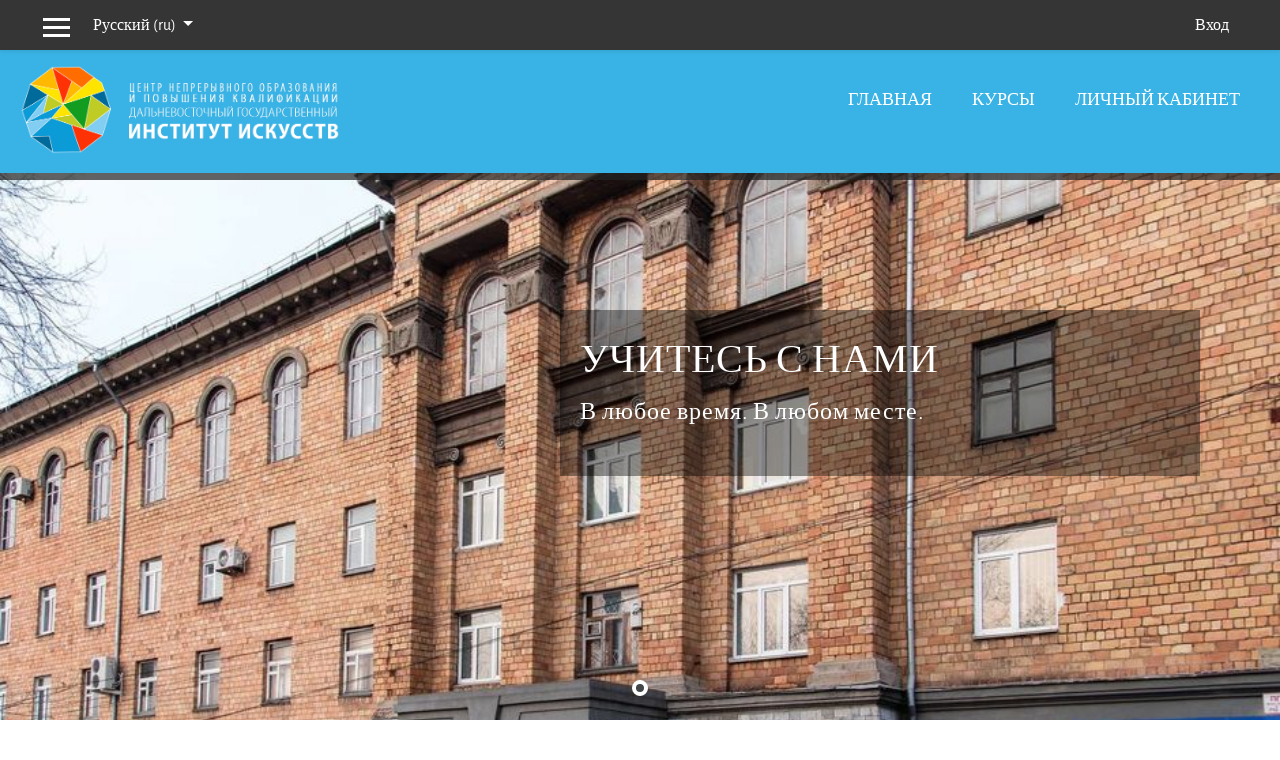

--- FILE ---
content_type: text/html; charset=utf-8
request_url: https://edu.dv-art.ru/?lang=ru
body_size: 97984
content:
<!DOCTYPE html>
<html  dir="ltr" lang="ru" xml:lang="ru">
<head>
    <title>Центр непрерывного образования Дальневосточного государственного института искусств</title>
    <link rel="shortcut icon" href="https://edu.dv-art.ru/theme/image.php/enlightlite/theme/1730183798/favicon" />
    <meta http-equiv="Content-Type" content="text/html; charset=utf-8" />
<meta name="keywords" content="moodle, Центр непрерывного образования Дальневосточного государственного института искусств" />
<link rel="stylesheet" type="text/css" href="https://edu.dv-art.ru/theme/yui_combo.php?rollup/3.17.2/yui-moodlesimple-min.css" /><script id="firstthemesheet" type="text/css">/** Required in order to fix style inclusion problems in IE with YUI **/</script><link rel="stylesheet" type="text/css" href="https://edu.dv-art.ru/theme/styles.php/enlightlite/1730183798_1/all" />
<script type="text/javascript">
//<![CDATA[
var M = {}; M.yui = {};
M.pageloadstarttime = new Date();
M.cfg = {"wwwroot":"https:\/\/edu.dv-art.ru","sesskey":"eFpCr4VaCf","sessiontimeout":"7200","themerev":"1730183798","slasharguments":1,"theme":"enlightlite","iconsystemmodule":"core\/icon_system_fontawesome","jsrev":"1730183798","admin":"admin","svgicons":true,"usertimezone":"\u0410\u0437\u0438\u044f\/\u0412\u043b\u0430\u0434\u0438\u0432\u043e\u0441\u0442\u043e\u043a","contextid":2,"langrev":1768414091,"templaterev":"1730183798"};var yui1ConfigFn = function(me) {if(/-skin|reset|fonts|grids|base/.test(me.name)){me.type='css';me.path=me.path.replace(/\.js/,'.css');me.path=me.path.replace(/\/yui2-skin/,'/assets/skins/sam/yui2-skin')}};
var yui2ConfigFn = function(me) {var parts=me.name.replace(/^moodle-/,'').split('-'),component=parts.shift(),module=parts[0],min='-min';if(/-(skin|core)$/.test(me.name)){parts.pop();me.type='css';min=''}
if(module){var filename=parts.join('-');me.path=component+'/'+module+'/'+filename+min+'.'+me.type}else{me.path=component+'/'+component+'.'+me.type}};
YUI_config = {"debug":false,"base":"https:\/\/edu.dv-art.ru\/lib\/yuilib\/3.17.2\/","comboBase":"https:\/\/edu.dv-art.ru\/theme\/yui_combo.php?","combine":true,"filter":null,"insertBefore":"firstthemesheet","groups":{"yui2":{"base":"https:\/\/edu.dv-art.ru\/lib\/yuilib\/2in3\/2.9.0\/build\/","comboBase":"https:\/\/edu.dv-art.ru\/theme\/yui_combo.php?","combine":true,"ext":false,"root":"2in3\/2.9.0\/build\/","patterns":{"yui2-":{"group":"yui2","configFn":yui1ConfigFn}}},"moodle":{"name":"moodle","base":"https:\/\/edu.dv-art.ru\/theme\/yui_combo.php?m\/1730183798\/","combine":true,"comboBase":"https:\/\/edu.dv-art.ru\/theme\/yui_combo.php?","ext":false,"root":"m\/1730183798\/","patterns":{"moodle-":{"group":"moodle","configFn":yui2ConfigFn}},"filter":null,"modules":{"moodle-core-maintenancemodetimer":{"requires":["base","node"]},"moodle-core-blocks":{"requires":["base","node","io","dom","dd","dd-scroll","moodle-core-dragdrop","moodle-core-notification"]},"moodle-core-popuphelp":{"requires":["moodle-core-tooltip"]},"moodle-core-chooserdialogue":{"requires":["base","panel","moodle-core-notification"]},"moodle-core-actionmenu":{"requires":["base","event","node-event-simulate"]},"moodle-core-formchangechecker":{"requires":["base","event-focus","moodle-core-event"]},"moodle-core-notification":{"requires":["moodle-core-notification-dialogue","moodle-core-notification-alert","moodle-core-notification-confirm","moodle-core-notification-exception","moodle-core-notification-ajaxexception"]},"moodle-core-notification-dialogue":{"requires":["base","node","panel","escape","event-key","dd-plugin","moodle-core-widget-focusafterclose","moodle-core-lockscroll"]},"moodle-core-notification-alert":{"requires":["moodle-core-notification-dialogue"]},"moodle-core-notification-confirm":{"requires":["moodle-core-notification-dialogue"]},"moodle-core-notification-exception":{"requires":["moodle-core-notification-dialogue"]},"moodle-core-notification-ajaxexception":{"requires":["moodle-core-notification-dialogue"]},"moodle-core-handlebars":{"condition":{"trigger":"handlebars","when":"after"}},"moodle-core-event":{"requires":["event-custom"]},"moodle-core-lockscroll":{"requires":["plugin","base-build"]},"moodle-core-languninstallconfirm":{"requires":["base","node","moodle-core-notification-confirm","moodle-core-notification-alert"]},"moodle-core-tooltip":{"requires":["base","node","io-base","moodle-core-notification-dialogue","json-parse","widget-position","widget-position-align","event-outside","cache-base"]},"moodle-core-dragdrop":{"requires":["base","node","io","dom","dd","event-key","event-focus","moodle-core-notification"]},"moodle-core_availability-form":{"requires":["base","node","event","event-delegate","panel","moodle-core-notification-dialogue","json"]},"moodle-backup-backupselectall":{"requires":["node","event","node-event-simulate","anim"]},"moodle-backup-confirmcancel":{"requires":["node","node-event-simulate","moodle-core-notification-confirm"]},"moodle-course-modchooser":{"requires":["moodle-core-chooserdialogue","moodle-course-coursebase"]},"moodle-course-util":{"requires":["node"],"use":["moodle-course-util-base"],"submodules":{"moodle-course-util-base":{},"moodle-course-util-section":{"requires":["node","moodle-course-util-base"]},"moodle-course-util-cm":{"requires":["node","moodle-course-util-base"]}}},"moodle-course-formatchooser":{"requires":["base","node","node-event-simulate"]},"moodle-course-management":{"requires":["base","node","io-base","moodle-core-notification-exception","json-parse","dd-constrain","dd-proxy","dd-drop","dd-delegate","node-event-delegate"]},"moodle-course-categoryexpander":{"requires":["node","event-key"]},"moodle-course-dragdrop":{"requires":["base","node","io","dom","dd","dd-scroll","moodle-core-dragdrop","moodle-core-notification","moodle-course-coursebase","moodle-course-util"]},"moodle-form-shortforms":{"requires":["node","base","selector-css3","moodle-core-event"]},"moodle-form-dateselector":{"requires":["base","node","overlay","calendar"]},"moodle-form-passwordunmask":{"requires":[]},"moodle-question-chooser":{"requires":["moodle-core-chooserdialogue"]},"moodle-question-preview":{"requires":["base","dom","event-delegate","event-key","core_question_engine"]},"moodle-question-searchform":{"requires":["base","node"]},"moodle-availability_completion-form":{"requires":["base","node","event","moodle-core_availability-form"]},"moodle-availability_date-form":{"requires":["base","node","event","io","moodle-core_availability-form"]},"moodle-availability_grade-form":{"requires":["base","node","event","moodle-core_availability-form"]},"moodle-availability_group-form":{"requires":["base","node","event","moodle-core_availability-form"]},"moodle-availability_grouping-form":{"requires":["base","node","event","moodle-core_availability-form"]},"moodle-availability_profile-form":{"requires":["base","node","event","moodle-core_availability-form"]},"moodle-mod_assign-history":{"requires":["node","transition"]},"moodle-mod_quiz-questionchooser":{"requires":["moodle-core-chooserdialogue","moodle-mod_quiz-util","querystring-parse"]},"moodle-mod_quiz-util":{"requires":["node","moodle-core-actionmenu"],"use":["moodle-mod_quiz-util-base"],"submodules":{"moodle-mod_quiz-util-base":{},"moodle-mod_quiz-util-slot":{"requires":["node","moodle-mod_quiz-util-base"]},"moodle-mod_quiz-util-page":{"requires":["node","moodle-mod_quiz-util-base"]}}},"moodle-mod_quiz-toolboxes":{"requires":["base","node","event","event-key","io","moodle-mod_quiz-quizbase","moodle-mod_quiz-util-slot","moodle-core-notification-ajaxexception"]},"moodle-mod_quiz-quizbase":{"requires":["base","node"]},"moodle-mod_quiz-autosave":{"requires":["base","node","event","event-valuechange","node-event-delegate","io-form"]},"moodle-mod_quiz-modform":{"requires":["base","node","event"]},"moodle-mod_quiz-dragdrop":{"requires":["base","node","io","dom","dd","dd-scroll","moodle-core-dragdrop","moodle-core-notification","moodle-mod_quiz-quizbase","moodle-mod_quiz-util-base","moodle-mod_quiz-util-page","moodle-mod_quiz-util-slot","moodle-course-util"]},"moodle-message_airnotifier-toolboxes":{"requires":["base","node","io"]},"moodle-filter_glossary-autolinker":{"requires":["base","node","io-base","json-parse","event-delegate","overlay","moodle-core-event","moodle-core-notification-alert","moodle-core-notification-exception","moodle-core-notification-ajaxexception"]},"moodle-filter_mathjaxloader-loader":{"requires":["moodle-core-event"]},"moodle-editor_atto-rangy":{"requires":[]},"moodle-editor_atto-editor":{"requires":["node","transition","io","overlay","escape","event","event-simulate","event-custom","node-event-html5","node-event-simulate","yui-throttle","moodle-core-notification-dialogue","moodle-core-notification-confirm","moodle-editor_atto-rangy","handlebars","timers","querystring-stringify"]},"moodle-editor_atto-plugin":{"requires":["node","base","escape","event","event-outside","handlebars","event-custom","timers","moodle-editor_atto-menu"]},"moodle-editor_atto-menu":{"requires":["moodle-core-notification-dialogue","node","event","event-custom"]},"moodle-report_eventlist-eventfilter":{"requires":["base","event","node","node-event-delegate","datatable","autocomplete","autocomplete-filters"]},"moodle-report_loglive-fetchlogs":{"requires":["base","event","node","io","node-event-delegate"]},"moodle-gradereport_grader-gradereporttable":{"requires":["base","node","event","handlebars","overlay","event-hover"]},"moodle-gradereport_history-userselector":{"requires":["escape","event-delegate","event-key","handlebars","io-base","json-parse","moodle-core-notification-dialogue"]},"moodle-tool_capability-search":{"requires":["base","node"]},"moodle-tool_lp-dragdrop-reorder":{"requires":["moodle-core-dragdrop"]},"moodle-tool_monitor-dropdown":{"requires":["base","event","node"]},"moodle-assignfeedback_editpdf-editor":{"requires":["base","event","node","io","graphics","json","event-move","event-resize","transition","querystring-stringify-simple","moodle-core-notification-dialog","moodle-core-notification-alert","moodle-core-notification-warning","moodle-core-notification-exception","moodle-core-notification-ajaxexception"]},"moodle-atto_accessibilitychecker-button":{"requires":["color-base","moodle-editor_atto-plugin"]},"moodle-atto_accessibilityhelper-button":{"requires":["moodle-editor_atto-plugin"]},"moodle-atto_align-button":{"requires":["moodle-editor_atto-plugin"]},"moodle-atto_bold-button":{"requires":["moodle-editor_atto-plugin"]},"moodle-atto_charmap-button":{"requires":["moodle-editor_atto-plugin"]},"moodle-atto_clear-button":{"requires":["moodle-editor_atto-plugin"]},"moodle-atto_collapse-button":{"requires":["moodle-editor_atto-plugin"]},"moodle-atto_emojipicker-button":{"requires":["moodle-editor_atto-plugin"]},"moodle-atto_emoticon-button":{"requires":["moodle-editor_atto-plugin"]},"moodle-atto_equation-button":{"requires":["moodle-editor_atto-plugin","moodle-core-event","io","event-valuechange","tabview","array-extras"]},"moodle-atto_h5p-button":{"requires":["moodle-editor_atto-plugin"]},"moodle-atto_html-button":{"requires":["promise","moodle-editor_atto-plugin","moodle-atto_html-beautify","moodle-atto_html-codemirror","event-valuechange"]},"moodle-atto_html-beautify":{},"moodle-atto_html-codemirror":{"requires":["moodle-atto_html-codemirror-skin"]},"moodle-atto_image-button":{"requires":["moodle-editor_atto-plugin"]},"moodle-atto_indent-button":{"requires":["moodle-editor_atto-plugin"]},"moodle-atto_italic-button":{"requires":["moodle-editor_atto-plugin"]},"moodle-atto_link-button":{"requires":["moodle-editor_atto-plugin"]},"moodle-atto_managefiles-button":{"requires":["moodle-editor_atto-plugin"]},"moodle-atto_managefiles-usedfiles":{"requires":["node","escape"]},"moodle-atto_media-button":{"requires":["moodle-editor_atto-plugin","moodle-form-shortforms"]},"moodle-atto_noautolink-button":{"requires":["moodle-editor_atto-plugin"]},"moodle-atto_orderedlist-button":{"requires":["moodle-editor_atto-plugin"]},"moodle-atto_recordrtc-recording":{"requires":["moodle-atto_recordrtc-button"]},"moodle-atto_recordrtc-button":{"requires":["moodle-editor_atto-plugin","moodle-atto_recordrtc-recording"]},"moodle-atto_rtl-button":{"requires":["moodle-editor_atto-plugin"]},"moodle-atto_strike-button":{"requires":["moodle-editor_atto-plugin"]},"moodle-atto_subscript-button":{"requires":["moodle-editor_atto-plugin"]},"moodle-atto_superscript-button":{"requires":["moodle-editor_atto-plugin"]},"moodle-atto_table-button":{"requires":["moodle-editor_atto-plugin","moodle-editor_atto-menu","event","event-valuechange"]},"moodle-atto_title-button":{"requires":["moodle-editor_atto-plugin"]},"moodle-atto_underline-button":{"requires":["moodle-editor_atto-plugin"]},"moodle-atto_undo-button":{"requires":["moodle-editor_atto-plugin"]},"moodle-atto_unorderedlist-button":{"requires":["moodle-editor_atto-plugin"]}}},"gallery":{"name":"gallery","base":"https:\/\/edu.dv-art.ru\/lib\/yuilib\/gallery\/","combine":true,"comboBase":"https:\/\/edu.dv-art.ru\/theme\/yui_combo.php?","ext":false,"root":"gallery\/1730183798\/","patterns":{"gallery-":{"group":"gallery"}}}},"modules":{"core_filepicker":{"name":"core_filepicker","fullpath":"https:\/\/edu.dv-art.ru\/lib\/javascript.php\/1730183798\/repository\/filepicker.js","requires":["base","node","node-event-simulate","json","async-queue","io-base","io-upload-iframe","io-form","yui2-treeview","panel","cookie","datatable","datatable-sort","resize-plugin","dd-plugin","escape","moodle-core_filepicker","moodle-core-notification-dialogue"]},"core_comment":{"name":"core_comment","fullpath":"https:\/\/edu.dv-art.ru\/lib\/javascript.php\/1730183798\/comment\/comment.js","requires":["base","io-base","node","json","yui2-animation","overlay","escape"]},"mathjax":{"name":"mathjax","fullpath":"https:\/\/cdnjs.cloudflare.com\/ajax\/libs\/mathjax\/2.7.2\/MathJax.js?delayStartupUntil=configured"}}};
M.yui.loader = {modules: {}};

//]]>
</script>
    <meta name="viewport" content="width=device-width, initial-scale=1.0">
</head>
<body  id="page-site-index" class="format-site pattern-default course path-site chrome dir-ltr lang-ru yui-skin-sam yui3-skin-sam edu-dv-art-ru pagelayout-frontpage course-1 context-2 notloggedin ">
<div>
    <a class="sr-only sr-only-focusable" href="#maincontent">Перейти к основному содержанию</a>
</div><script type="text/javascript" src="https://edu.dv-art.ru/lib/javascript.php/1730183798/lib/babel-polyfill/polyfill.min.js"></script>
<script type="text/javascript" src="https://edu.dv-art.ru/lib/javascript.php/1730183798/lib/mdn-polyfills/polyfill.js"></script>
<script type="text/javascript" src="https://edu.dv-art.ru/theme/yui_combo.php?rollup/3.17.2/yui-moodlesimple-min.js"></script><script type="text/javascript" src="https://edu.dv-art.ru/theme/jquery.php/core/jquery-3.4.1.min.js"></script>
<script type="text/javascript" src="https://edu.dv-art.ru/lib/javascript.php/1730183798/lib/javascript-static.js"></script>
<script type="text/javascript">
//<![CDATA[
document.body.className += ' jsenabled';
//]]>
</script>


<!-- Require header -->
<nav role="banner" id="header" class="fixed-top navbar navbar-light bg-faded navbar-expand moodle-has-zindex">

    <div class="container navbar-nav">
        <div data-region="drawer-toggle" class="d-inline-block mr-3">
            <button aria-expanded="false" aria-controls="nav-drawer" type="button" class="btn nav-link float-sm-left mr-1 btn-secondary" data-action="toggle-drawer" data-side="left" data-preference="drawer-open-nav"><i class="icon fa fa-bars fa-fw " aria-hidden="true"  ></i><span class="sr-only">Боковая панель</span>
            <span aria-hidden="true"> </span>
            <span aria-hidden="true"> </span>
            <span aria-hidden="true"> </span>
            </button>

            <ul class="navbar-nav d-none d-lg-flex">
                <!-- custom_menu -->
                <li class="dropdown nav-item">
    <a class="dropdown-toggle nav-link" id="drop-down-6969e41028f8e6969e4101bc156" data-toggle="dropdown" aria-haspopup="true" aria-expanded="false" href="#" aria-controls="drop-down-menu-6969e41028f8e6969e4101bc156">
        Русский ‎(ru)‎
    </a>
    <div class="dropdown-menu" role="menu" id="drop-down-menu-6969e41028f8e6969e4101bc156" aria-labelledby="drop-down-6969e41028f8e6969e4101bc156">
                <a class="dropdown-item" role="menuitem" href="https://edu.dv-art.ru/?lang=ru" title="Русский ‎(ru)‎">Русский ‎(ru)‎</a>
                <a class="dropdown-item" role="menuitem" href="https://edu.dv-art.ru/?lang=en" title="English ‎(en)‎">English ‎(en)‎</a>
    </div>
</li>
                <!-- page_heading_menu -->
                
            </ul>
        </div>

        <div class="header-top" id="Mainmenu">

            <ul class="nav navbar-nav ml-auto">
                <div class="d-none d-lg-flex">
                
                </div>
                <!-- navbar_plugin_output -->
                <li class="nav-item">
                
                </li>
                <!-- user_menu -->
                <li class="nav-item d-flex align-items-center">
                    <div class="usermenu"><span class="login"> <a href="https://edu.dv-art.ru/login/index.php">Вход</a></span></div>
                </li>
            </ul>
        </div>
    </div>
</nav>




<div id="site-header">

    <div class="header-main ">

        <div class="container">

            <a href="https://edu.dv-art.ru/?redirect=0" class="navbar-brand has-logo
                    ">
                    <span class="logo ">
                        <img src="//edu.dv-art.ru/pluginfile.php/1/theme_enlightlite/logo/1730183798/%D0%B4%D0%B2%D0%B3%D0%B8%D0%B8%20%D1%86%D0%B5%D0%BD%D1%82%D1%80%20%D0%BB%D0%BE%D0%B3%D0%BE.png" alt="ЦНОиПК ДВГИИ">
                    </span>

            </a>

            <button class="navbar-toggler hidden-lg-up" type="button" data-toggle="collapse" data-target="#navbarResponsive" aria-controls="navbarResponsive" aria-expanded="false" aria-label="Toggle navigation"></button>

            <div class="collapse navbar-toggleable-md" id="navbarResponsive">

                <li class="nav-item">
    <a class="nav-item nav-link" href="https://edu.dv-art.ru/?redirect=0" title="Главная">Главная</a>
</li><li class="nav-item">
    <a class="nav-item nav-link" href="https://edu.dv-art.ru/course/" title="Курсы">Курсы</a>
</li><li class="nav-item">
    <a class="nav-item nav-link" href="https://edu.dv-art.ru/my/" title="Личный кабинет">Личный кабинет</a>
</li>

            </div>
        </div>

        
    </div>
</div><!-- E.O Require header -->

<div class="navdrawer-overlay" id="sidebar_overlay" style="display:none"></div>
<!--Custom theme header-->
<div class="page slide" >
    <!-- Require SlideShow -->
    
 <link href="https://edu.dv-art.ru/theme/enlightlite/style/animate.css" rel="stylesheet" media="all">
<script type='text/javascript' src="https://edu.dv-art.ru/theme/enlightlite/javascript/jquery.mobile.customized.min.js"></script>
 <script type="text/javascript" src="https://edu.dv-art.ru/theme/enlightlite/javascript/jquery.easing.1.3.js"></script>
<script type='text/javascript' src='https://edu.dv-art.ru/theme/enlightlite/javascript/camera.min.js'></script>
 <link rel='stylesheet' id='camera-css'  href='https://edu.dv-art.ru/theme/enlightlite/style/camera.css' type='text/css' media='all'>

<div class="homepage-carousel"><div id="homepage-carousel" class=" camera_magenta_skin bs-slider " data-interval="35000000000000000"><div class="carousel-item" data-thumb="//edu.dv-art.ru/pluginfile.php/1/theme_enlightlite/slide1image/1730183798/slide1.jpg" data-src="//edu.dv-art.ru/pluginfile.php/1/theme_enlightlite/slide1image/1730183798/slide1.jpg" data-link=""><div class="slide-text animated fadeIn content-centerRight content_overlayer" style="width:50%;"><h1 class="" data-animation="animated ScrollRight">Учитесь с нами</h1><p class="" data-animation="animated ScrollRight">В любое время. В любом месте.</p></div></div></div></div>    <script type="text/javascript" id="camerajs">
    (function($) {
        var interval = "35000000000000000";
        var autoplay = false;
        var slideHeight = "550";
        var thumbnails = true;
        var pagination = 'DOTED';
        var imagePath = 'https://edu.dv-art.ru/theme/enlightlite/images/';
        var navigation = false;

        $(document).ready(function(){

            var wi = $(window).width();
            var val = ( parseInt(slideHeight) / parseInt(wi) ) * parseInt(100);
            heightval = val + '%';

            $('#homepage-carousel').camera({
                height: heightval,
                pagination: true,
                thumbnails: true,
                time: interval,
                loaderColor: '#eeeeee',
                loaderBgColor: '#222222', //'#222222',
                loaderOpacity: 0.6, // .8
                loader: 'bar',
                autoAdvance: autoplay,
                navigation: navigation,
                mobileAutoAdvance: true,
                mobileNavHover: false,
                imagePath: imagePath,
                overlayer: false,
                loaderOpacity:0.7,
                rows: 4,
                slicedCols: 7,
                slicedRows: 5,
                transPeriod: 1000,
                barPosition: 'top',
                easing: 'easeInOutExpo',
                onEndTransition: function() {
                   $this = $('.camera_target_content .cameracurrent');
                    animation();
                    $('.slide-text').show();
                },
            });
            $("#homepage-carousel").cameraPause();
            $(window).on("load", function(){
                if (autoplay == true) {
                    $("#homepage-carousel").cameraResume();
                }
                if ($("#homepage-carousel").width() <= 800) {
                    $("#homepage-carousel").cameraResume();
                }
            });

            function animation() {
                $this = $('.camera_target_content .cameracurrent')
                $content = $this.find('.heading-content [data-animation ^= "animated"]');
                index = 0;
                if ($content != "undefined" && $content.length != ""){
                    $content.css({'opacity': 0});
                    $time = setInterval(function () {
                        $this = $content;
                        da = $content.eq(index);
                        ani = da.attr('data-animation');
                        da.addClass(ani);
                        da.css({'opacity': 1});
                        index++;
                        if (index == $this.length) {
                            clearInterval($time);
                        }
                        doAnimations(da);
                    }, 400);

                }
            }

            function doAnimations(elems) {
              var animEndEv = 'webkitAnimationEnd animationend';
              elems.each(function () {
                var $this = $(this),
                    $animationType = $this.data('animation');
                $this.addClass($animationType).one(animEndEv, function () {
                  $this.removeClass($animationType);
                });
              });
            }
        });
    })(jQuery);
    </script>
    <!--Custom theme Carousel Css -->
    <link rel="stylesheet" href="https://edu.dv-art.ru/theme/enlightlite/style/slick.css" />
    <script type="text/javascript" src="https://edu.dv-art.ru/theme/enlightlite/javascript/slick.js"></script>
    <!--About Us-->
    <script type="text/javascript">
        $(document).ready(function() {

            if ( $('body').hasClass('dir-rtl') ) {
                rtl = true;
            } else {
                rtl = false;
            }

            $(".course-slider").slick({
                arrows:true ,
                swipe:true,
                prevArrow:'#available-courses .pagenav .slick-prev',
                nextArrow: '#available-courses .pagenav .slick-next',
                rtl:rtl
            });
            var prow = $(".course-slider").attr("data-crow");
            prow = parseInt(prow);
            if (prow < 2) {
                $("#available-courses .pagenav").hide();
            }
        })

    </script>
        <!--E.O.About Us-->
    <!-- Marketing Spot 1 -->
        <!--E.O.Marketing Spot 1 -->
    <div id="page" class="enlightlite-frontpage" style="">
    <header id="page-header" class="clearfix">
        <div id="course-header">
                    </div>
    </header>
    <div id="page-content">
        <div id="region-bs-main-and-pre" >
            <span class="notifications" id="user-notifications"></span><div role="main"><span id="maincontent"></span><div class="box py-3 generalbox sitetopic"><ul class="section img-text"><li class="activity url modtype_url " id="module-477"><div><div class="mod-indent-outer"><div class="mod-indent"></div><div><div class="activityinstance"><a class="" onclick="" href="https://edu.dv-art.ru/mod/url/view.php?id=477"><img src="https://edu.dv-art.ru/theme/image.php/enlightlite/url/1730183798/icon" class="iconlarge activityicon" alt="" role="presentation" aria-hidden="true" /><span class="instancename">Страница Центра непрерывного образования на официальном сайте ДВГИИ<span class="accesshide " > Гиперссылка</span></span></a></div></div></div></div></li></ul></div><a class="skip-block skip" href="#skipavailablecourses">Пропустить доступные курсы</a><div id="frontpage-available-course-list"><h2>Доступные курсы</h2><div class="bgtrans-overlay"><div></div></div><div class="available-courses" id="available-courses"><div class="available-overlay"><div class="available-block"><div class="container"><h2>Доступные курсы</h2><div class="pagenav slider-nav"><button class="slick-prev nav-item previous" type="button"></button><button class="slick-next nav-item next" type="button"></button><div class="clearfix"></div></div><div class="row"><div class=" course-slider col-md-12"><div class="slider-row "><div class="col-md-2"><div class="available-content"><div class="available-img"><a href="https://edu.dv-art.ru/course/view.php?id=724"><img src="https://edu.dv-art.ru/theme/image.php/enlightlite/theme/1730183798/no-image" width="249" height="200" alt="Ансамблевое исполнительство на духовых инструментах 2025" /></a></div><h6 class="title-text"><a href="https://edu.dv-art.ru/course/view.php?id=724">Ансамблевое исполнительство на духовых инструментах 2025</a></h6></div></div><div class="col-md-2"><div class="available-content"><div class="available-img"><a href="https://edu.dv-art.ru/course/view.php?id=726"><img src="https://edu.dv-art.ru/theme/image.php/enlightlite/theme/1730183798/no-image" width="249" height="200" alt="Использование различных техник и материалов на уроках в детской школе искусств  2025" /></a></div><h6 class="title-text"><a href="https://edu.dv-art.ru/course/view.php?id=726">Использование различных техник и материалов на уроках в детской школе искусств  2025</a></h6></div></div><div class="col-md-2"><div class="available-content"><div class="available-img"><a href="https://edu.dv-art.ru/course/view.php?id=727"><img src="https://edu.dv-art.ru/theme/image.php/enlightlite/theme/1730183798/no-image" width="249" height="200" alt="Использование основ сценической речи 2025" /></a></div><h6 class="title-text"><a href="https://edu.dv-art.ru/course/view.php?id=727">Использование основ сценической речи 2025</a></h6></div></div><div class="col-md-2"><div class="available-content"><div class="available-img"><a href="https://edu.dv-art.ru/course/view.php?id=728"><img src="https://edu.dv-art.ru/theme/image.php/enlightlite/theme/1730183798/no-image" width="249" height="200" alt="Рисунок, живопись, композиция 2025" /></a></div><h6 class="title-text"><a href="https://edu.dv-art.ru/course/view.php?id=728">Рисунок, живопись, композиция 2025</a></h6></div></div><div class="col-md-2"><div class="available-content"><div class="available-img"><a href="https://edu.dv-art.ru/course/view.php?id=729"><img src="https://edu.dv-art.ru/theme/image.php/enlightlite/theme/1730183798/no-image" width="249" height="200" alt="Специфика оркестрового и сольного исполнительства на струнных инструментах 2025" /></a></div><h6 class="title-text"><a href="https://edu.dv-art.ru/course/view.php?id=729">Специфика оркестрового и сольного исполнительства на струнных инструментах 2025</a></h6></div></div><div class="col-md-2"><div class="available-content"><div class="available-img"><a href="https://edu.dv-art.ru/course/view.php?id=730"><img src="https://edu.dv-art.ru/theme/image.php/enlightlite/theme/1730183798/no-image" width="249" height="200" alt="Подготовка певца к практической деятельности 2025" /></a></div><h6 class="title-text"><a href="https://edu.dv-art.ru/course/view.php?id=730">Подготовка певца к практической деятельности 2025</a></h6></div></div></div><div class="slider-row "><div class="col-md-2"><div class="available-content"><div class="available-img"><a href="https://edu.dv-art.ru/course/view.php?id=731"><img src="https://edu.dv-art.ru/theme/image.php/enlightlite/theme/1730183798/no-image" width="249" height="200" alt="Музыкально-теоретические дисциплины в ДШИ и СПО 2025" /></a></div><h6 class="title-text"><a href="https://edu.dv-art.ru/course/view.php?id=731">Музыкально-теоретические дисциплины в ДШИ и СПО 2025</a></h6></div></div><div class="col-md-2"><div class="available-content"><div class="available-img"><a href="https://edu.dv-art.ru/course/view.php?id=732"><img src="https://edu.dv-art.ru/theme/image.php/enlightlite/theme/1730183798/no-image" width="249" height="200" alt="Специфика сольного, ансамблевого и оркестрового исполнительства на народных инструментах 2025" /></a></div><h6 class="title-text"><a href="https://edu.dv-art.ru/course/view.php?id=732">Специфика сольного, ансамблевого и оркестрового исполнительства на народных инструментах 2025</a></h6></div></div><div class="col-md-2"><div class="available-content"><div class="available-img"><a href="https://edu.dv-art.ru/course/view.php?id=733"><img src="https://edu.dv-art.ru/theme/image.php/enlightlite/theme/1730183798/no-image" width="249" height="200" alt="Творческая мастерская концертмейстера 2025" /></a></div><h6 class="title-text"><a href="https://edu.dv-art.ru/course/view.php?id=733">Творческая мастерская концертмейстера 2025</a></h6></div></div><div class="col-md-2"><div class="available-content"><div class="available-img"><a href="https://edu.dv-art.ru/course/view.php?id=695"><img src="https://edu.dv-art.ru/theme/image.php/enlightlite/theme/1730183798/no-image" width="249" height="200" alt="Акварель 2023 спецкурс" /></a></div><h6 class="title-text"><a href="https://edu.dv-art.ru/course/view.php?id=695">Акварель 2023 спецкурс</a></h6></div></div><div class="col-md-2"><div class="available-content"><div class="available-img"><a href="https://edu.dv-art.ru/course/view.php?id=720"><img src="https://edu.dv-art.ru/theme/image.php/enlightlite/theme/1730183798/no-image" width="249" height="200" alt="Проектная деятельность и бренд-менеджмент в креативной индустрии 2024" /></a></div><h6 class="title-text"><a href="https://edu.dv-art.ru/course/view.php?id=720">Проектная деятельность и бренд-менеджмент в креативной индустрии 2024</a></h6></div></div><div class="col-md-2"><div class="available-content"><div class="available-img"><a href="https://edu.dv-art.ru/course/view.php?id=719"><img src="https://edu.dv-art.ru/theme/image.php/enlightlite/theme/1730183798/no-image" width="249" height="200" alt="Основные критерии подбора педагогического репертуара пианиста 2024" /></a></div><h6 class="title-text"><a href="https://edu.dv-art.ru/course/view.php?id=719">Основные критерии подбора педагогического репертуара пианиста 2024</a></h6></div></div></div><div class="slider-row "><div class="col-md-2"><div class="available-content"><div class="available-img"><a href="https://edu.dv-art.ru/course/view.php?id=718"><img src="https://edu.dv-art.ru/theme/image.php/enlightlite/theme/1730183798/no-image" width="249" height="200" alt="Специфика сольного, ансамблевого и оркестрового исполнительства на народных инструментах 2024" /></a></div><h6 class="title-text"><a href="https://edu.dv-art.ru/course/view.php?id=718">Специфика сольного, ансамблевого и оркестрового исполнительства на народных инструментах 2024</a></h6></div></div><div class="col-md-2"><div class="available-content"><div class="available-img"><a href="https://edu.dv-art.ru/course/view.php?id=717"><img src="https://edu.dv-art.ru/theme/image.php/enlightlite/theme/1730183798/no-image" width="249" height="200" alt="Музыкально-теоретические дисциплины в ДШИ и СПО 2024" /></a></div><h6 class="title-text"><a href="https://edu.dv-art.ru/course/view.php?id=717">Музыкально-теоретические дисциплины в ДШИ и СПО 2024</a></h6></div></div><div class="col-md-2"><div class="available-content"><div class="available-img"><a href="https://edu.dv-art.ru/course/view.php?id=716"><img src="https://edu.dv-art.ru/theme/image.php/enlightlite/theme/1730183798/no-image" width="249" height="200" alt="Психология изобразительной деятельности детей 2024" /></a></div><h6 class="title-text"><a href="https://edu.dv-art.ru/course/view.php?id=716">Психология изобразительной деятельности детей 2024</a></h6></div></div><div class="col-md-2"><div class="available-content"><div class="available-img"><a href="https://edu.dv-art.ru/course/view.php?id=715"><img src="https://edu.dv-art.ru/theme/image.php/enlightlite/theme/1730183798/no-image" width="249" height="200" alt="Использование информационно-коммуникационных технологий в деятельности специалистов отрасли культуры 2024" /></a></div><h6 class="title-text"><a href="https://edu.dv-art.ru/course/view.php?id=715">Использование информационно-коммуникационных технологий в деятельности специалистов отрасли культуры 2024</a></h6></div></div><div class="col-md-2"><div class="available-content"><div class="available-img"><a href="https://edu.dv-art.ru/course/view.php?id=714"><img src="https://edu.dv-art.ru/theme/image.php/enlightlite/theme/1730183798/no-image" width="249" height="200" alt="Основные педагогические формы преподавания танца 2024" /></a></div><h6 class="title-text"><a href="https://edu.dv-art.ru/course/view.php?id=714">Основные педагогические формы преподавания танца 2024</a></h6></div></div><div class="col-md-2"><div class="available-content"><div class="available-img"><a href="https://edu.dv-art.ru/course/view.php?id=713"><img src="https://edu.dv-art.ru/theme/image.php/enlightlite/theme/1730183798/no-image" width="249" height="200" alt="Специфика оркестрового и сольного исполнительства на струнных инструментах 2024" /></a></div><h6 class="title-text"><a href="https://edu.dv-art.ru/course/view.php?id=713">Специфика оркестрового и сольного исполнительства на струнных инструментах 2024</a></h6></div></div></div><div class="slider-row "><div class="col-md-2"><div class="available-content"><div class="available-img"><a href="https://edu.dv-art.ru/course/view.php?id=712"><img src="https://edu.dv-art.ru/theme/image.php/enlightlite/theme/1730183798/no-image" width="249" height="200" alt="Творческая мастерская хормейстера: методика и практика 2024" /></a></div><h6 class="title-text"><a href="https://edu.dv-art.ru/course/view.php?id=712">Творческая мастерская хормейстера: методика и практика 2024</a></h6></div></div><div class="col-md-2"><div class="available-content"><div class="available-img"><a href="https://edu.dv-art.ru/course/view.php?id=711"><img src="https://edu.dv-art.ru/theme/image.php/enlightlite/theme/1730183798/no-image" width="249" height="200" alt="Рисунок, живопись, композиция 2024" /></a></div><h6 class="title-text"><a href="https://edu.dv-art.ru/course/view.php?id=711">Рисунок, живопись, композиция 2024</a></h6></div></div><div class="col-md-2"><div class="available-content"><div class="available-img"><a href="https://edu.dv-art.ru/course/view.php?id=710"><img src="https://edu.dv-art.ru/theme/image.php/enlightlite/theme/1730183798/no-image" width="249" height="200" alt="Использование основ сценической речи 2024" /></a></div><h6 class="title-text"><a href="https://edu.dv-art.ru/course/view.php?id=710">Использование основ сценической речи 2024</a></h6></div></div><div class="col-md-2"><div class="available-content"><div class="available-img"><a href="https://edu.dv-art.ru/course/view.php?id=709"><img src="https://edu.dv-art.ru/theme/image.php/enlightlite/theme/1730183798/no-image" width="249" height="200" alt="Использование различных техник и материалов на уроках в детской школе искусств (акварель, гуашь, темпера) 2024" /></a></div><h6 class="title-text"><a href="https://edu.dv-art.ru/course/view.php?id=709">Использование различных техник и материалов на уроках в детской школе искусств (акварель, гуашь, темпера) 2024</a></h6></div></div><div class="col-md-2"><div class="available-content"><div class="available-img"><a href="https://edu.dv-art.ru/course/view.php?id=708"><img src="https://edu.dv-art.ru/theme/image.php/enlightlite/theme/1730183798/no-image" width="249" height="200" alt="Современные технологии художественного оформления спектакля как часть креативной индустрии 2024" /></a></div><h6 class="title-text"><a href="https://edu.dv-art.ru/course/view.php?id=708">Современные технологии художественного оформления спектакля как часть креативной индустрии 2024</a></h6></div></div><div class="col-md-2"><div class="available-content"><div class="available-img"><a href="https://edu.dv-art.ru/course/view.php?id=707"><img src="https://edu.dv-art.ru/theme/image.php/enlightlite/theme/1730183798/no-image" width="249" height="200" alt="Ансамблевое исполнительство на духовых инструментах как основа профессиональной деятельности 2024" /></a></div><h6 class="title-text"><a href="https://edu.dv-art.ru/course/view.php?id=707">Ансамблевое исполнительство на духовых инструментах как основа профессиональной деятельности 2024</a></h6></div></div></div><div class="slider-row "><div class="col-md-2"><div class="available-content"><div class="available-img"><a href="https://edu.dv-art.ru/course/view.php?id=694"><img src="https://edu.dv-art.ru/pluginfile.php/63419/course/overviewfiles/%D0%BF%D0%B8%D0%B0%D0%BD%D0%B8%D1%81%D1%82%D1%8B.jpg" width="249" height="200" alt="Основные критерии подбора педагогического репертуара пианиста 2023" /></a></div><h6 class="title-text"><a href="https://edu.dv-art.ru/course/view.php?id=694">Основные критерии подбора педагогического репертуара пианиста 2023</a></h6></div></div><div class="col-md-2"><div class="available-content"><div class="available-img"><a href="https://edu.dv-art.ru/course/view.php?id=693"><img src="https://edu.dv-art.ru/theme/image.php/enlightlite/theme/1730183798/no-image" width="249" height="200" alt="Специфика сольного, ансамблевого и оркестрового исполнительства на народных инструментах 2023" /></a></div><h6 class="title-text"><a href="https://edu.dv-art.ru/course/view.php?id=693">Специфика сольного, ансамблевого и оркестрового исполнительства на народных инструментах 2023</a></h6></div></div><div class="col-md-2"><div class="available-content"><div class="available-img"><a href="https://edu.dv-art.ru/course/view.php?id=692"><img src="https://edu.dv-art.ru/theme/image.php/enlightlite/theme/1730183798/no-image" width="249" height="200" alt="Музыкально-теоретические дисциплины в ДШИ и СПО 2023" /></a></div><h6 class="title-text"><a href="https://edu.dv-art.ru/course/view.php?id=692">Музыкально-теоретические дисциплины в ДШИ и СПО 2023</a></h6></div></div><div class="col-md-2"><div class="available-content"><div class="available-img"><a href="https://edu.dv-art.ru/course/view.php?id=691"><img src="https://edu.dv-art.ru/pluginfile.php/63416/course/overviewfiles/%D0%BF%D1%81%D0%B8%D1%85%D0%B8%D0%B7%D0%BE.jpg" width="249" height="200" alt="Психология изобразительной деятельности детей 2023" /></a></div><h6 class="title-text"><a href="https://edu.dv-art.ru/course/view.php?id=691">Психология изобразительной деятельности детей 2023</a></h6></div></div><div class="col-md-2"><div class="available-content"><div class="available-img"><a href="https://edu.dv-art.ru/course/view.php?id=690"><img src="https://edu.dv-art.ru/pluginfile.php/63415/course/overviewfiles/brn.JPG" width="249" height="200" alt="Использование информационно-коммуникационных технологий в деятельности специалистов отрасли культуры 2023" /></a></div><h6 class="title-text"><a href="https://edu.dv-art.ru/course/view.php?id=690">Использование информационно-коммуникационных технологий в деятельности специалистов отрасли культуры 2023</a></h6></div></div><div class="col-md-2"><div class="available-content"><div class="available-img"><a href="https://edu.dv-art.ru/course/view.php?id=689"><img src="https://edu.dv-art.ru/pluginfile.php/63414/course/overviewfiles/%D1%82%D0%B0%D0%BD%D0%B5%D1%86.jpg" width="249" height="200" alt="Основные педагогические формы преподавания танца 2023" /></a></div><h6 class="title-text"><a href="https://edu.dv-art.ru/course/view.php?id=689">Основные педагогические формы преподавания танца 2023</a></h6></div></div></div><div class="slider-row "><div class="col-md-2"><div class="available-content"><div class="available-img"><a href="https://edu.dv-art.ru/course/view.php?id=688"><img src="https://edu.dv-art.ru/pluginfile.php/63413/course/overviewfiles/%D1%81%D1%82%D1%80%D1%83%D0%BD%D0%BD%D0%B8%D0%BA%D0%B8.jpg" width="249" height="200" alt="Специфика оркестрового и сольного исполнительства на струнных инструментах 2023" /></a></div><h6 class="title-text"><a href="https://edu.dv-art.ru/course/view.php?id=688">Специфика оркестрового и сольного исполнительства на струнных инструментах 2023</a></h6></div></div><div class="col-md-2"><div class="available-content"><div class="available-img"><a href="https://edu.dv-art.ru/course/view.php?id=687"><img src="https://edu.dv-art.ru/pluginfile.php/63412/course/overviewfiles/%D1%85%D0%BE%D1%80%D0%B4%D0%B2%D0%B3%D0%B8%D0%B8.jpg" width="249" height="200" alt="Творческая мастерская хормейстера: методика и практика 2023" /></a></div><h6 class="title-text"><a href="https://edu.dv-art.ru/course/view.php?id=687">Творческая мастерская хормейстера: методика и практика 2023</a></h6></div></div><div class="col-md-2"><div class="available-content"><div class="available-img"><a href="https://edu.dv-art.ru/course/view.php?id=686"><img src="https://edu.dv-art.ru/theme/image.php/enlightlite/theme/1730183798/no-image" width="249" height="200" alt="Проектная деятельность и бренд-менеджмент в креативной индустрии 2023" /></a></div><h6 class="title-text"><a href="https://edu.dv-art.ru/course/view.php?id=686">Проектная деятельность и бренд-менеджмент в креативной индустрии 2023</a></h6></div></div><div class="col-md-2"><div class="available-content"><div class="available-img"><a href="https://edu.dv-art.ru/course/view.php?id=685"><img src="https://edu.dv-art.ru/theme/image.php/enlightlite/theme/1730183798/no-image" width="249" height="200" alt="Рисунок, живопись, композиция 2023" /></a></div><h6 class="title-text"><a href="https://edu.dv-art.ru/course/view.php?id=685">Рисунок, живопись, композиция 2023</a></h6></div></div><div class="col-md-2"><div class="available-content"><div class="available-img"><a href="https://edu.dv-art.ru/course/view.php?id=684"><img src="https://edu.dv-art.ru/theme/image.php/enlightlite/theme/1730183798/no-image" width="249" height="200" alt="Использование основ сценической речи 2023" /></a></div><h6 class="title-text"><a href="https://edu.dv-art.ru/course/view.php?id=684">Использование основ сценической речи 2023</a></h6></div></div><div class="col-md-2"><div class="available-content"><div class="available-img"><a href="https://edu.dv-art.ru/course/view.php?id=683"><img src="https://edu.dv-art.ru/theme/image.php/enlightlite/theme/1730183798/no-image" width="249" height="200" alt="Использование различных техник и материалов на уроках в детской школе искусств (акварель, гуашь, темпера) 2023" /></a></div><h6 class="title-text"><a href="https://edu.dv-art.ru/course/view.php?id=683">Использование различных техник и материалов на уроках в детской школе искусств (акварель, гуашь, темпера) 2023</a></h6></div></div></div><div class="slider-row "><div class="col-md-2"><div class="available-content"><div class="available-img"><a href="https://edu.dv-art.ru/course/view.php?id=682"><img src="https://edu.dv-art.ru/theme/image.php/enlightlite/theme/1730183798/no-image" width="249" height="200" alt="Современные технологии художественного оформления спектакля как часть креативной индустрии 2023" /></a></div><h6 class="title-text"><a href="https://edu.dv-art.ru/course/view.php?id=682">Современные технологии художественного оформления спектакля как часть креативной индустрии 2023</a></h6></div></div><div class="col-md-2"><div class="available-content"><div class="available-img"><a href="https://edu.dv-art.ru/course/view.php?id=681"><img src="https://edu.dv-art.ru/theme/image.php/enlightlite/theme/1730183798/no-image" width="249" height="200" alt="Ансамблевое исполнительство на духовых инструментах как основа профессиональной деятельности 2023" /></a></div><h6 class="title-text"><a href="https://edu.dv-art.ru/course/view.php?id=681">Ансамблевое исполнительство на духовых инструментах как основа профессиональной деятельности 2023</a></h6></div></div><div class="col-md-2"><div class="available-content"><div class="available-img"><a href="https://edu.dv-art.ru/course/view.php?id=699"><img src="https://edu.dv-art.ru/theme/image.php/enlightlite/theme/1730183798/no-image" width="249" height="200" alt="2023 ДВГИИ Художники" /></a></div><h6 class="title-text"><a href="https://edu.dv-art.ru/course/view.php?id=699">2023 ДВГИИ Художники</a></h6></div></div><div class="col-md-2"><div class="available-content"><div class="available-img"><a href="https://edu.dv-art.ru/course/view.php?id=672"><img src="https://edu.dv-art.ru/theme/image.php/enlightlite/theme/1730183798/no-image" width="249" height="200" alt="Психология изобразительной деятельности детей 2022" /></a></div><h6 class="title-text"><a href="https://edu.dv-art.ru/course/view.php?id=672">Психология изобразительной деятельности детей 2022</a></h6></div></div><div class="col-md-2"><div class="available-content"><div class="available-img"><a href="https://edu.dv-art.ru/course/view.php?id=671"><img src="https://edu.dv-art.ru/theme/image.php/enlightlite/theme/1730183798/no-image" width="249" height="200" alt="Основные критерии подбора педагогического репертуара пианиста 2022" /></a></div><h6 class="title-text"><a href="https://edu.dv-art.ru/course/view.php?id=671">Основные критерии подбора педагогического репертуара пианиста 2022</a></h6></div></div><div class="col-md-2"><div class="available-content"><div class="available-img"><a href="https://edu.dv-art.ru/course/view.php?id=670"><img src="https://edu.dv-art.ru/theme/image.php/enlightlite/theme/1730183798/no-image" width="249" height="200" alt="Специфика сольного, ансамблевого и оркестрового исполнительства на народных инструментах 2022" /></a></div><h6 class="title-text"><a href="https://edu.dv-art.ru/course/view.php?id=670">Специфика сольного, ансамблевого и оркестрового исполнительства на народных инструментах 2022</a></h6></div></div></div><div class="slider-row "><div class="col-md-2"><div class="available-content"><div class="available-img"><a href="https://edu.dv-art.ru/course/view.php?id=660"><img src="https://edu.dv-art.ru/theme/image.php/enlightlite/theme/1730183798/no-image" width="249" height="200" alt="Использование информационно-коммуникационных технологий в деятельности специалистов отрасли культуры 2022" /></a></div><h6 class="title-text"><a href="https://edu.dv-art.ru/course/view.php?id=660">Использование информационно-коммуникационных технологий в деятельности специалистов отрасли культуры 2022</a></h6></div></div><div class="col-md-2"><div class="available-content"><div class="available-img"><a href="https://edu.dv-art.ru/course/view.php?id=653"><img src="https://edu.dv-art.ru/theme/image.php/enlightlite/theme/1730183798/no-image" width="249" height="200" alt="Основные педагогические формы преподавания танца 2022" /></a></div><h6 class="title-text"><a href="https://edu.dv-art.ru/course/view.php?id=653">Основные педагогические формы преподавания танца 2022</a></h6></div></div><div class="col-md-2"><div class="available-content"><div class="available-img"><a href="https://edu.dv-art.ru/course/view.php?id=652"><img src="https://edu.dv-art.ru/theme/image.php/enlightlite/theme/1730183798/no-image" width="249" height="200" alt="Специфика оркестрового и сольного исполнительства на струнных инструментах 2022" /></a></div><h6 class="title-text"><a href="https://edu.dv-art.ru/course/view.php?id=652">Специфика оркестрового и сольного исполнительства на струнных инструментах 2022</a></h6></div></div><div class="col-md-2"><div class="available-content"><div class="available-img"><a href="https://edu.dv-art.ru/course/view.php?id=650"><img src="https://edu.dv-art.ru/theme/image.php/enlightlite/theme/1730183798/no-image" width="249" height="200" alt="Современные технологии художественного оформления спектакля как часть креативной индустрии 2022" /></a></div><h6 class="title-text"><a href="https://edu.dv-art.ru/course/view.php?id=650">Современные технологии художественного оформления спектакля как часть креативной индустрии 2022</a></h6></div></div><div class="col-md-2"><div class="available-content"><div class="available-img"><a href="https://edu.dv-art.ru/course/view.php?id=649"><img src="https://edu.dv-art.ru/theme/image.php/enlightlite/theme/1730183798/no-image" width="249" height="200" alt="Рисунок, живопись, композиция 2022" /></a></div><h6 class="title-text"><a href="https://edu.dv-art.ru/course/view.php?id=649">Рисунок, живопись, композиция 2022</a></h6></div></div><div class="col-md-2"><div class="available-content"><div class="available-img"><a href="https://edu.dv-art.ru/course/view.php?id=648"><img src="https://edu.dv-art.ru/theme/image.php/enlightlite/theme/1730183798/no-image" width="249" height="200" alt="Использование основ сценической речи 2022" /></a></div><h6 class="title-text"><a href="https://edu.dv-art.ru/course/view.php?id=648">Использование основ сценической речи 2022</a></h6></div></div></div><div class="slider-row "><div class="col-md-2"><div class="available-content"><div class="available-img"><a href="https://edu.dv-art.ru/course/view.php?id=647"><img src="https://edu.dv-art.ru/pluginfile.php/47644/course/overviewfiles/19oct13.JPG" width="249" height="200" alt="Творческая мастерская хормейстера: методика и практика 2022" /></a></div><h6 class="title-text"><a href="https://edu.dv-art.ru/course/view.php?id=647">Творческая мастерская хормейстера: методика и практика 2022</a></h6></div></div><div class="col-md-2"><div class="available-content"><div class="available-img"><a href="https://edu.dv-art.ru/course/view.php?id=646"><img src="https://edu.dv-art.ru/theme/image.php/enlightlite/theme/1730183798/no-image" width="249" height="200" alt="Использование различных техник и материалов на уроках в детской школе искусств (акварель, гуашь, темпера) 2022" /></a></div><h6 class="title-text"><a href="https://edu.dv-art.ru/course/view.php?id=646">Использование различных техник и материалов на уроках в детской школе искусств (акварель, гуашь, темпера) 2022</a></h6></div></div><div class="col-md-2"><div class="available-content"><div class="available-img"><a href="https://edu.dv-art.ru/course/view.php?id=645"><img src="https://edu.dv-art.ru/theme/image.php/enlightlite/theme/1730183798/no-image" width="249" height="200" alt="Ансамблевое исполнительство на духовых инструментах как основа профессиональной деятельности 2022" /></a></div><h6 class="title-text"><a href="https://edu.dv-art.ru/course/view.php?id=645">Ансамблевое исполнительство на духовых инструментах как основа профессиональной деятельности 2022</a></h6></div></div><div class="col-md-2"><div class="available-content"><div class="available-img"><a href="https://edu.dv-art.ru/course/view.php?id=23"><img src="https://edu.dv-art.ru/pluginfile.php/1007/course/overviewfiles/img21.jpg" width="249" height="200" alt="Проектная деятельность и бренд-менеджмент в креативной индустрии 2022" /></a></div><h6 class="title-text"><a href="https://edu.dv-art.ru/course/view.php?id=23">Проектная деятельность и бренд-менеджмент в креативной индустрии 2022</a></h6></div></div><div class="col-md-2"><div class="available-content"><div class="available-img"><a href="https://edu.dv-art.ru/course/view.php?id=24"><img src="https://edu.dv-art.ru/pluginfile.php/1055/course/overviewfiles/IMG_3420.JPG" width="249" height="200" alt="11. Современные технологии художественного оформления спектакля" /></a></div><h6 class="title-text"><a href="https://edu.dv-art.ru/course/view.php?id=24">11. Современные технологии художественного оформления спектакля</a></h6></div></div><div class="col-md-2"><div class="available-content"><div class="available-img"><a href="https://edu.dv-art.ru/course/view.php?id=15"><img src="https://edu.dv-art.ru/pluginfile.php/910/course/overviewfiles/%D0%A1%D0%BE%D1%82%D0%BD%D0%B8%D0%BA%D0%BE%D0%B2%20%D0%A1%D0%B5%D1%80%D0%B3%D0%B5%D0%B9%20%D0%92%D0%B8%D0%BA%D1%82%D0%BE%D1%80%D0%BE%D0%B2%D0%B8%D1%87.jpg" width="249" height="200" alt="9. Использование основ сценической речи в профессиональной деятельности специалистов учреждений культуры" /></a></div><h6 class="title-text"><a href="https://edu.dv-art.ru/course/view.php?id=15">9. Использование основ сценической речи в профессиональной деятельности специалистов учреждений культуры</a></h6></div></div></div><div class="slider-row "><div class="col-md-2"><div class="available-content"><div class="available-img"><a href="https://edu.dv-art.ru/course/view.php?id=13"><img src="https://edu.dv-art.ru/pluginfile.php/833/course/overviewfiles/%D0%BE%D1%82%D0%BA%D1%80%D1%8B%D1%82%D1%8B%D0%B9%20%D1%83%D1%80%D0%BE%D0%BA%202.JPG" width="249" height="200" alt="3. Использование дистанционных технологий обучения в курсах музыкально-теоретических дисциплин" /></a></div><h6 class="title-text"><a href="https://edu.dv-art.ru/course/view.php?id=13">3. Использование дистанционных технологий обучения в курсах музыкально-теоретических дисциплин</a></h6></div></div><div class="col-md-2"><div class="available-content"><div class="available-img"><a href="https://edu.dv-art.ru/course/view.php?id=11"><img src="https://edu.dv-art.ru/pluginfile.php/782/course/overviewfiles/1.JPG" width="249" height="200" alt="7. Рисунок, живопись, композиция – методика и практика преподавания (пл)" /></a></div><h6 class="title-text"><a href="https://edu.dv-art.ru/course/view.php?id=11">7. Рисунок, живопись, композиция – методика и практика преподавания (пл)</a></h6></div></div><div class="col-md-2"><div class="available-content"><div class="available-img"><a href="https://edu.dv-art.ru/course/view.php?id=8"><img src="https://edu.dv-art.ru/pluginfile.php/717/course/overviewfiles/%D0%BA%D0%BE%D0%BD%D1%86%D0%B5%D1%80%D1%82%D0%BC%D0%B5%D0%B9%D1%81%D1%82%D0%B5%D1%80.jpg" width="249" height="200" alt="Творческая мастерская концертмейстера" /></a></div><h6 class="title-text"><a href="https://edu.dv-art.ru/course/view.php?id=8">Творческая мастерская концертмейстера</a></h6></div></div><div class="col-md-2"><div class="available-content"><div class="available-img"><a href="https://edu.dv-art.ru/course/view.php?id=675"><img src="https://edu.dv-art.ru/pluginfile.php/62510/course/overviewfiles/%D0%A1%D0%BB%D0%B0%D0%B9%D0%B46.JPG" width="249" height="200" alt="Викторина - I курс Колледж" /></a></div><h6 class="title-text"><a href="https://edu.dv-art.ru/course/view.php?id=675">Викторина - I курс Колледж</a></h6></div></div><div class="col-md-2"><div class="available-content"><div class="available-img"><a href="https://edu.dv-art.ru/course/view.php?id=674"><img src="https://edu.dv-art.ru/pluginfile.php/62347/course/overviewfiles/%D0%A1%D0%BB%D0%B0%D0%B9%D0%B41.1.JPG" width="249" height="200" alt="Викторина - I курс Институт" /></a></div><h6 class="title-text"><a href="https://edu.dv-art.ru/course/view.php?id=674">Викторина - I курс Институт</a></h6></div></div><div class="col-md-2"><div class="available-content"><div class="available-img"><a href="https://edu.dv-art.ru/course/view.php?id=677"><img src="https://edu.dv-art.ru/pluginfile.php/62755/course/overviewfiles/%D0%A1%D0%BB%D0%B0%D0%B9%D0%B42.JPG" width="249" height="200" alt="Викторина - II курс Институт" /></a></div><h6 class="title-text"><a href="https://edu.dv-art.ru/course/view.php?id=677">Викторина - II курс Институт</a></h6></div></div></div><div class="slider-row "><div class="col-md-2"><div class="available-content"><div class="available-img"><a href="https://edu.dv-art.ru/course/view.php?id=678"><img src="https://edu.dv-art.ru/pluginfile.php/62862/course/overviewfiles/%D0%A1%D0%BB%D0%B0%D0%B9%D0%B43.JPG" width="249" height="200" alt="Викторина - III курс Институт" /></a></div><h6 class="title-text"><a href="https://edu.dv-art.ru/course/view.php?id=678">Викторина - III курс Институт</a></h6></div></div><div class="col-md-2"><div class="available-content"><div class="available-img"><a href="https://edu.dv-art.ru/course/view.php?id=679"><img src="https://edu.dv-art.ru/pluginfile.php/62988/course/overviewfiles/%D0%A1%D0%BB%D0%B0%D0%B9%D0%B44.JPG" width="249" height="200" alt="Викторина - IV курс Институт" /></a></div><h6 class="title-text"><a href="https://edu.dv-art.ru/course/view.php?id=679">Викторина - IV курс Институт</a></h6></div></div><div class="col-md-2"><div class="available-content"><div class="available-img"><a href="https://edu.dv-art.ru/course/view.php?id=722"><img src="https://edu.dv-art.ru/theme/image.php/enlightlite/theme/1730183798/no-image" width="249" height="200" alt="1кз. История России - Моисеева" /></a></div><h6 class="title-text"><a href="https://edu.dv-art.ru/course/view.php?id=722">1кз. История России - Моисеева</a></h6></div></div><div class="col-md-2"><div class="available-content"><div class="available-img"><a href="https://edu.dv-art.ru/course/view.php?id=527"><img src="https://edu.dv-art.ru/theme/image.php/enlightlite/theme/1730183798/no-image" width="249" height="200" alt="1кз. Народное музыкальное творчество (МВ) - Фиденко" /></a></div><h6 class="title-text"><a href="https://edu.dv-art.ru/course/view.php?id=527">1кз. Народное музыкальное творчество (МВ) - Фиденко</a></h6></div></div><div class="col-md-2"><div class="available-content"><div class="available-img"><a href="https://edu.dv-art.ru/course/view.php?id=280"><img src="https://edu.dv-art.ru/theme/image.php/enlightlite/theme/1730183798/no-image" width="249" height="200" alt="1кз. История (история России, всеобщая история) - Моисеева" /></a></div><h6 class="title-text"><a href="https://edu.dv-art.ru/course/view.php?id=280">1кз. История (история России, всеобщая история) - Моисеева</a></h6></div></div><div class="col-md-2"><div class="available-content"><div class="available-img"><a href="https://edu.dv-art.ru/course/view.php?id=597"><img src="https://edu.dv-art.ru/theme/image.php/enlightlite/theme/1730183798/no-image" width="249" height="200" alt="2кз. История русской музыки - Перич" /></a></div><h6 class="title-text"><a href="https://edu.dv-art.ru/course/view.php?id=597">2кз. История русской музыки - Перич</a></h6></div></div></div><div class="slider-row "><div class="col-md-2"><div class="available-content"><div class="available-img"><a href="https://edu.dv-art.ru/course/view.php?id=596"><img src="https://edu.dv-art.ru/theme/image.php/enlightlite/theme/1730183798/no-image" width="249" height="200" alt="2кз. Методика обучения игре на инструменте - Лукьянченко" /></a></div><h6 class="title-text"><a href="https://edu.dv-art.ru/course/view.php?id=596">2кз. Методика обучения игре на инструменте - Лукьянченко</a></h6></div></div><div class="col-md-2"><div class="available-content"><div class="available-img"><a href="https://edu.dv-art.ru/course/view.php?id=589"><img src="https://edu.dv-art.ru/theme/image.php/enlightlite/theme/1730183798/no-image" width="249" height="200" alt="2кз. Народное музыкальное творчество - Фиденко" /></a></div><h6 class="title-text"><a href="https://edu.dv-art.ru/course/view.php?id=589">2кз. Народное музыкальное творчество - Фиденко</a></h6></div></div><div class="col-md-2"><div class="available-content"><div class="available-img"><a href="https://edu.dv-art.ru/course/view.php?id=542"><img src="https://edu.dv-art.ru/theme/image.php/enlightlite/theme/1730183798/no-image" width="249" height="200" alt="2кз. История музыки - Фиденко" /></a></div><h6 class="title-text"><a href="https://edu.dv-art.ru/course/view.php?id=542">2кз. История музыки - Фиденко</a></h6></div></div><div class="col-md-2"><div class="available-content"><div class="available-img"><a href="https://edu.dv-art.ru/course/view.php?id=676"><img src="https://edu.dv-art.ru/theme/image.php/enlightlite/theme/1730183798/no-image" width="249" height="200" alt="3кз. История зарубежной музыки (МВ) - Фиденко" /></a></div><h6 class="title-text"><a href="https://edu.dv-art.ru/course/view.php?id=676">3кз. История зарубежной музыки (МВ) - Фиденко</a></h6></div></div><div class="col-md-2"><div class="available-content"><div class="available-img"><a href="https://edu.dv-art.ru/course/view.php?id=569"><img src="https://edu.dv-art.ru/theme/image.php/enlightlite/theme/1730183798/no-image" width="249" height="200" alt="3кз. Методология музыкознания - Домбраускене" /></a></div><h6 class="title-text"><a href="https://edu.dv-art.ru/course/view.php?id=569">3кз. Методология музыкознания - Домбраускене</a></h6></div></div><div class="col-md-2"><div class="available-content"><div class="available-img"><a href="https://edu.dv-art.ru/course/view.php?id=286"><img src="https://edu.dv-art.ru/theme/image.php/enlightlite/theme/1730183798/no-image" width="249" height="200" alt="3кз. Экономика и основы менеджмента - Митина" /></a></div><h6 class="title-text"><a href="https://edu.dv-art.ru/course/view.php?id=286">3кз. Экономика и основы менеджмента - Митина</a></h6></div></div></div><div class="slider-row "><div class="col-md-2"><div class="available-content"><div class="available-img"><a href="https://edu.dv-art.ru/course/view.php?id=309"><img src="https://edu.dv-art.ru/theme/image.php/enlightlite/theme/1730183798/no-image" width="249" height="200" alt="4кз. Народное музыкальное творчество - Фиденко" /></a></div><h6 class="title-text"><a href="https://edu.dv-art.ru/course/view.php?id=309">4кз. Народное музыкальное творчество - Фиденко</a></h6></div></div><div class="col-md-2"><div class="available-content"><div class="available-img"><a href="https://edu.dv-art.ru/course/view.php?id=308"><img src="https://edu.dv-art.ru/theme/image.php/enlightlite/theme/1730183798/no-image" width="249" height="200" alt="4кз. Методика репетиционной работы - Турова" /></a></div><h6 class="title-text"><a href="https://edu.dv-art.ru/course/view.php?id=308">4кз. Методика репетиционной работы - Турова</a></h6></div></div><div class="col-md-2"><div class="available-content"><div class="available-img"><a href="https://edu.dv-art.ru/course/view.php?id=704"><img src="https://edu.dv-art.ru/theme/image.php/enlightlite/theme/1730183798/no-image" width="249" height="200" alt=" 1км Философия искусства и науки - Рыкова" /></a></div><h6 class="title-text"><a href="https://edu.dv-art.ru/course/view.php?id=704"> 1км Философия искусства и науки - Рыкова</a></h6></div></div><div class="col-md-2"><div class="available-content"><div class="available-img"><a href="https://edu.dv-art.ru/course/view.php?id=659"><img src="https://edu.dv-art.ru/theme/image.php/enlightlite/theme/1730183798/no-image" width="249" height="200" alt="1км - Анализ музыкальных произведений - Добраускене" /></a></div><h6 class="title-text"><a href="https://edu.dv-art.ru/course/view.php?id=659">1км - Анализ музыкальных произведений - Добраускене</a></h6></div></div><div class="col-md-2"><div class="available-content"><div class="available-img"><a href="https://edu.dv-art.ru/course/view.php?id=642"><img src="https://edu.dv-art.ru/theme/image.php/enlightlite/theme/1730183798/no-image" width="249" height="200" alt="1к.м. Теория и история музыкального образования - Фиденко" /></a></div><h6 class="title-text"><a href="https://edu.dv-art.ru/course/view.php?id=642">1к.м. Теория и история музыкального образования - Фиденко</a></h6></div></div><div class="col-md-2"><div class="available-content"><div class="available-img"><a href="https://edu.dv-art.ru/course/view.php?id=638"><img src="https://edu.dv-art.ru/theme/image.php/enlightlite/theme/1730183798/no-image" width="249" height="200" alt="1км Фольклорно-этнографическая практика - Фиденко" /></a></div><h6 class="title-text"><a href="https://edu.dv-art.ru/course/view.php?id=638">1км Фольклорно-этнографическая практика - Фиденко</a></h6></div></div></div><div class="slider-row "><div class="col-md-2"><div class="available-content"><div class="available-img"><a href="https://edu.dv-art.ru/course/view.php?id=637"><img src="https://edu.dv-art.ru/theme/image.php/enlightlite/theme/1730183798/no-image" width="249" height="200" alt="1км Современные технологии и методы муз. обр. - Фиденко" /></a></div><h6 class="title-text"><a href="https://edu.dv-art.ru/course/view.php?id=637">1км Современные технологии и методы муз. обр. - Фиденко</a></h6></div></div><div class="col-md-2"><div class="available-content"><div class="available-img"><a href="https://edu.dv-art.ru/course/view.php?id=635"><img src="https://edu.dv-art.ru/theme/image.php/enlightlite/theme/1730183798/no-image" width="249" height="200" alt="1км - Теория музыкального содержания - Домбраускене" /></a></div><h6 class="title-text"><a href="https://edu.dv-art.ru/course/view.php?id=635">1км - Теория музыкального содержания - Домбраускене</a></h6></div></div><div class="col-md-2"><div class="available-content"><div class="available-img"><a href="https://edu.dv-art.ru/course/view.php?id=634"><img src="https://edu.dv-art.ru/theme/image.php/enlightlite/theme/1730183798/no-image" width="249" height="200" alt="1км - Теория музыкального жанра - Добраускене" /></a></div><h6 class="title-text"><a href="https://edu.dv-art.ru/course/view.php?id=634">1км - Теория музыкального жанра - Добраускене</a></h6></div></div><div class="col-md-2"><div class="available-content"><div class="available-img"><a href="https://edu.dv-art.ru/course/view.php?id=394"><img src="https://edu.dv-art.ru/theme/image.php/enlightlite/theme/1730183798/no-image" width="249" height="200" alt="1к.м. Философия искусства и науки - Митина" /></a></div><h6 class="title-text"><a href="https://edu.dv-art.ru/course/view.php?id=394">1к.м. Философия искусства и науки - Митина</a></h6></div></div><div class="col-md-2"><div class="available-content"><div class="available-img"><a href="https://edu.dv-art.ru/course/view.php?id=391"><img src="https://edu.dv-art.ru/theme/image.php/enlightlite/theme/1730183798/no-image" width="249" height="200" alt="1к.м. Теория и история муз. обр. - Ключко" /></a></div><h6 class="title-text"><a href="https://edu.dv-art.ru/course/view.php?id=391">1к.м. Теория и история муз. обр. - Ключко</a></h6></div></div><div class="col-md-2"><div class="available-content"><div class="available-img"><a href="https://edu.dv-art.ru/course/view.php?id=97"><img src="https://edu.dv-art.ru/theme/image.php/enlightlite/theme/1730183798/no-image" width="249" height="200" alt="1к.м. Анализ музыкальных произведений - Перич" /></a></div><h6 class="title-text"><a href="https://edu.dv-art.ru/course/view.php?id=97">1к.м. Анализ музыкальных произведений - Перич</a></h6></div></div></div><div class="slider-row "><div class="col-md-2"><div class="available-content"><div class="available-img"><a href="https://edu.dv-art.ru/course/view.php?id=703"><img src="https://edu.dv-art.ru/theme/image.php/enlightlite/theme/1730183798/no-image" width="249" height="200" alt="2км Менеджмент в сфере культуры и искусства - Рыкова" /></a></div><h6 class="title-text"><a href="https://edu.dv-art.ru/course/view.php?id=703">2км Менеджмент в сфере культуры и искусства - Рыкова</a></h6></div></div><div class="col-md-2"><div class="available-content"><div class="available-img"><a href="https://edu.dv-art.ru/course/view.php?id=619"><img src="https://edu.dv-art.ru/theme/image.php/enlightlite/theme/1730183798/no-image" width="249" height="200" alt=" 2к.м. Теория и история музыкального образования - Фиденко" /></a></div><h6 class="title-text"><a href="https://edu.dv-art.ru/course/view.php?id=619"> 2к.м. Теория и история музыкального образования - Фиденко</a></h6></div></div><div class="col-md-2"><div class="available-content"><div class="available-img"><a href="https://edu.dv-art.ru/course/view.php?id=393"><img src="https://edu.dv-art.ru/theme/image.php/enlightlite/theme/1730183798/no-image" width="249" height="200" alt="2к.м. Менеджмент в сфере культуры и искусства - Митина" /></a></div><h6 class="title-text"><a href="https://edu.dv-art.ru/course/view.php?id=393">2к.м. Менеджмент в сфере культуры и искусства - Митина</a></h6></div></div><div class="col-md-2"><div class="available-content"><div class="available-img"><a href="https://edu.dv-art.ru/course/view.php?id=387"><img src="https://edu.dv-art.ru/theme/image.php/enlightlite/theme/1730183798/no-image" width="249" height="200" alt="2к.м. Теория музыкального содержания - Домбраускене" /></a></div><h6 class="title-text"><a href="https://edu.dv-art.ru/course/view.php?id=387">2к.м. Теория музыкального содержания - Домбраускене</a></h6></div></div></div></div></div></div></div></div></div></div><span class="skip-block-to" id="skipavailablecourses"></span><br /></div>        </div>
        <aside id="block-region-side-pre" class="col-md-3 block-region" data-blockregion="side-pre" data-droptarget="1"></aside>    </div>
</div>
</div>
<div id="nav-drawer" data-region="drawer" class="d-print-none moodle-has-zindex closed" aria-hidden="true" tabindex="-1">
    <nav class="list-group" aria-label="">
        <ul>
                <li>
                    <a class="list-group-item list-group-item-action active" href="https://edu.dv-art.ru/" data-key="home" data-isexpandable="0" data-indent="0" data-showdivider="0" data-type="1" data-nodetype="1" data-collapse="0" data-forceopen="1" data-isactive="1" data-hidden="0" data-preceedwithhr="0" >
                        <div class="ml-0">
                            <div class="media">
                                    <span class="media-left">
                                        <i class="icon fa fa-home fa-fw " aria-hidden="true"  ></i>
                                    </span>
                                <span class="media-body font-weight-bold">В начало</span>
                            </div>
                        </div>
                    </a>
                </li>
        </ul>
    </nav>
</div>    <!--Testimonials-->
        <!--E.O.Testimonials-->

    
<!-- Marketing Spot 2 -->

<footer id="site-footer">
    <div class="footer-main">
        <div class="bgtrans-overlay"></div><!--Overlay transparent bg layer-->
        <div class="container footer-main-wrap">
            <div class="row 1">
                <div class="col-md-4">
                    <h6>О нас</h6>
                    <div class="footer-links">

                        
    Центр непрерывного образования и повышения квалификации творческих и управленческих кадров в сфере культуры ДВГИИ


                    </div>
                </div>


                    <div class="col-md-4">
                        <h6>Полезные ссылки</h6>
                        <div class="footer-links">
                            <ul>
                                <li><a href="http://dv-art.ru/sveden/education/dop_edu/">Страница Центра</a></li>
<li><a href="http://dv-art.ru/">Официальный сайт ДВГИИ</a></li>
<li><a href="mailto:kpk@dv-art.ru">Почта для слушателей КПК - ФП "Развитие культуры" kpk@dv-art.ru</a></li>
<li><a href="mailto:edu@dv-art.ru">Почта для студентов ДВГИИ    edu@dv-art.ru</a></li>

                            </ul>
                        </div>
                    </div>

                    <div class="col-md-4">
                        <h6> СВЯЗАТЬСЯ С НАМИ </h6>
                        <div class="footer-address-block"><div class="footer-address"><p><i class='fa fa-map-marker'></i>690091, г. Владивосток, ул. Петра Великого, 3-А. Вы можете связаться с нами с Пн по Пт: 09:00-17:00 (02:00-10:00 МСК).</p></div><div class="footer-phone"><p><i class='fa fa-phone-square'></i>Телефон: 8-(423)-239-22-15</p></div></div>
                        <div class="social-media footer-small-socials">
                            <ul>
                                
                            </ul>
                            <div class="clearfix"></div>
                        </div>
                    </div>
            </div>
        </div>
    </div>

    <div class="footer-bottom">
        <div class="container">
        <p>© ФГБОУ ВО ДВГИИ 2025</p>
      </div>
    </div>

</footer>
<!--E.O.Footer-->
 <div class="tool_dataprivacy"><a href="https://edu.dv-art.ru/admin/tool/dataprivacy/summary.php">Сводка хранения данных</a></div><a href="https://download.moodle.org/mobile?version=2019111800.01&amp;lang=ru&amp;iosappid=633359593&amp;androidappid=com.moodle.moodlemobile">Скачать мобильное приложение</a>
 <script type="text/javascript">
//<![CDATA[
var require = {
    baseUrl : 'https://edu.dv-art.ru/lib/requirejs.php/1730183798/',
    // We only support AMD modules with an explicit define() statement.
    enforceDefine: true,
    skipDataMain: true,
    waitSeconds : 0,

    paths: {
        jquery: 'https://edu.dv-art.ru/lib/javascript.php/1730183798/lib/jquery/jquery-3.4.1.min',
        jqueryui: 'https://edu.dv-art.ru/lib/javascript.php/1730183798/lib/jquery/ui-1.12.1/jquery-ui.min',
        jqueryprivate: 'https://edu.dv-art.ru/lib/javascript.php/1730183798/lib/requirejs/jquery-private'
    },

    // Custom jquery config map.
    map: {
      // '*' means all modules will get 'jqueryprivate'
      // for their 'jquery' dependency.
      '*': { jquery: 'jqueryprivate' },
      // Stub module for 'process'. This is a workaround for a bug in MathJax (see MDL-60458).
      '*': { process: 'core/first' },

      // 'jquery-private' wants the real jQuery module
      // though. If this line was not here, there would
      // be an unresolvable cyclic dependency.
      jqueryprivate: { jquery: 'jquery' }
    }
};

//]]>
</script>
<script type="text/javascript" src="https://edu.dv-art.ru/lib/javascript.php/1730183798/lib/requirejs/require.min.js"></script>
<script type="text/javascript">
//<![CDATA[
M.util.js_pending("core/first");require(['core/first'], function() {
;
require(["media_videojs/loader"], function(loader) {
    loader.setUp(function(videojs) {
        videojs.options.flash.swf = "https://edu.dv-art.ru/media/player/videojs/videojs/video-js.swf";
videojs.addLanguage('ru', {
  "Audio Player": "Аудио проигрыватель",
  "Video Player": "Видео проигрыватель",
  "Play": "Воспроизвести",
  "Pause": "Приостановить",
  "Replay": "Воспроизвести снова",
  "Current Time": "Текущее время",
  "Duration": "Продолжительность",
  "Remaining Time": "Оставшееся время",
  "Stream Type": "Тип потока",
  "LIVE": "ОНЛАЙН",
  "Loaded": "Загрузка",
  "Progress": "Прогресс",
  "Progress Bar": "Индикатор загрузки",
  "progress bar timing: currentTime={1} duration={2}": "{1} из {2}",
  "Fullscreen": "Полноэкранный режим",
  "Non-Fullscreen": "Неполноэкранный режим",
  "Mute": "Без звука",
  "Unmute": "Со звуком",
  "Playback Rate": "Скорость воспроизведения",
  "Subtitles": "Субтитры",
  "subtitles off": "Субтитры выкл.",
  "Captions": "Подписи",
  "captions off": "Подписи выкл.",
  "Chapters": "Главы",
  "Descriptions": "Описания",
  "descriptions off": "Отключить описания",
  "Audio Track": "Звуковая дорожка",
  "Volume Level": "Уровень громкости",
  "You aborted the media playback": "Вы прервали воспроизведение видео",
  "A network error caused the media download to fail part-way.": "Ошибка сети вызвала сбой во время загрузки видео.",
  "The media could not be loaded, either because the server or network failed or because the format is not supported.": "Невозможно загрузить видео из-за сетевого или серверного сбоя либо формат не поддерживается.",
  "The media playback was aborted due to a corruption problem or because the media used features your browser did not support.": "Воспроизведение видео было приостановлено из-за повреждения либо в связи с тем, что видео использует функции, неподдерживаемые вашим браузером.",
  "No compatible source was found for this media.": "Совместимые источники для этого видео отсутствуют.",
  "The media is encrypted and we do not have the keys to decrypt it.": "Видео в зашифрованном виде, и у нас нет ключей для расшифровки.",
  "Play Video": "Воспроизвести видео",
  "Close": "Закрыть",
  "Close Modal Dialog": "Закрыть модальное окно",
  "Modal Window": "Модальное окно",
  "This is a modal window": "Это модальное окно",
  "This modal can be closed by pressing the Escape key or activating the close button.": "Модальное окно можно закрыть нажав Esc или кнопку закрытия окна.",
  ", opens captions settings dialog": ", откроется диалог настройки подписей",
  ", opens subtitles settings dialog": ", откроется диалог настройки субтитров",
  ", opens descriptions settings dialog": ", откроется диалог настройки описаний",
  ", selected": ", выбрано",
  "captions settings": "настройки подписей",
  "subtitles settings": "настройки субтитров",
  "descriptions settings": "настройки описаний",
  "Text": "Текст",
  "White": "Белый",
  "Black": "Черный",
  "Red": "Красный",
  "Green": "Зеленый",
  "Blue": "Синий",
  "Yellow": "Желтый",
  "Magenta": "Пурпурный",
  "Cyan": "Голубой",
  "Background": "Фон",
  "Window": "Окно",
  "Transparent": "Прозрачный",
  "Semi-Transparent": "Полупрозрачный",
  "Opaque": "Прозрачность",
  "Font Size": "Размер шрифта",
  "Text Edge Style": "Стиль края текста",
  "None": "Ничего",
  "Raised": "Поднятый",
  "Depressed": "Пониженный",
  "Uniform": "Одинаковый",
  "Dropshadow": "Тень",
  "Font Family": "Шрифт",
  "Proportional Sans-Serif": "Пропорциональный без засечек",
  "Monospace Sans-Serif": "Моноширинный без засечек",
  "Proportional Serif": "Пропорциональный с засечками",
  "Monospace Serif": "Моноширинный с засечками",
  "Casual": "Случайный",
  "Script": "Письменный",
  "Small Caps": "Малые прописные",
  "Reset": "Сбросить",
  "restore all settings to the default values": "сбросить все найстройки по умолчанию",
  "Done": "Готово",
  "Caption Settings Dialog": "Диалог настроек подписи",
  "Beginning of dialog window. Escape will cancel and close the window.": "Начало диалоговго окна. Кнопка Escape закроет или отменит окно",
  "End of dialog window.": "Конец диалогового окна.",
  "{1} is loading.": "{1} загружается."
});

    });
});;

require(['jquery'], function($) {
    $('#single_select6969e4101bc153').change(function() {
        var ignore = $(this).find(':selected').attr('data-ignore');
        if (typeof ignore === typeof undefined) {
            $('#single_select_f6969e4101bc152').submit();
        }
    });
});
;

require(['jquery'], function($) {
    $('#single_select6969e4101bc155').change(function() {
        var ignore = $(this).find(':selected').attr('data-ignore');
        if (typeof ignore === typeof undefined) {
            $('#single_select_f6969e4101bc154').submit();
        }
    });
});
;

require(['jquery'], function($) {
    $('#single_select6969e4101bc158').change(function() {
        var ignore = $(this).find(':selected').attr('data-ignore');
        if (typeof ignore === typeof undefined) {
            $('#single_select_f6969e4101bc157').submit();
        }
    });
});
;

require(['theme_boost/loader']);
require(['theme_boost/drawer'], function(mod) {
    mod.init();
});
;
M.util.js_pending('core/notification'); require(['core/notification'], function(amd) {amd.init(2, []); M.util.js_complete('core/notification');});;
M.util.js_pending('core/log'); require(['core/log'], function(amd) {amd.setConfig({"level":"warn"}); M.util.js_complete('core/log');});;
M.util.js_pending('core/page_global'); require(['core/page_global'], function(amd) {amd.init(); M.util.js_complete('core/page_global');});M.util.js_complete("core/first");
});
//]]>
</script>
<script type="text/javascript" src="https://edu.dv-art.ru/theme/javascript.php/enlightlite/1730183798/footer"></script>
<script type="text/javascript">
//<![CDATA[
M.str = {"moodle":{"lastmodified":"\u041f\u043e\u0441\u043b\u0435\u0434\u043d\u0435\u0435 \u0438\u0437\u043c\u0435\u043d\u0435\u043d\u0438\u0435","name":"\u041d\u0430\u0437\u0432\u0430\u043d\u0438\u0435","error":"\u041e\u0448\u0438\u0431\u043a\u0430","info":"\u0418\u043d\u0444\u043e\u0440\u043c\u0430\u0446\u0438\u044f","yes":"\u0414\u0430","no":"\u041d\u0435\u0442","cancel":"\u041e\u0442\u043c\u0435\u043d\u0430","confirm":"\u041f\u043e\u0434\u0442\u0432\u0435\u0440\u0434\u0438\u0442\u044c","areyousure":"\u0412\u044b \u0443\u0432\u0435\u0440\u0435\u043d\u044b?","closebuttontitle":"\u0417\u0430\u043a\u0440\u044b\u0442\u044c","unknownerror":"\u041d\u0435\u0438\u0437\u0432\u0435\u0441\u0442\u043d\u0430\u044f \u043e\u0448\u0438\u0431\u043a\u0430","file":"\u0424\u0430\u0439\u043b","url":"URL"},"repository":{"type":"\u0422\u0438\u043f","size":"\u0420\u0430\u0437\u043c\u0435\u0440","invalidjson":"\u041d\u0435\u0432\u0435\u0440\u043d\u0430\u044f \u0441\u0442\u0440\u043e\u043a\u0430 JSON","nofilesattached":"\u041d\u0435 \u043f\u0440\u0438\u043a\u0440\u0435\u043f\u043b\u0435\u043d \u043d\u0438 \u043e\u0434\u0438\u043d \u0444\u0430\u0439\u043b","filepicker":"\u0412\u044b\u0431\u043e\u0440 \u0444\u0430\u0439\u043b\u0430","logout":"\u0412\u044b\u0445\u043e\u0434","nofilesavailable":"\u041d\u0435\u0442 \u043d\u0438 \u043e\u0434\u043d\u043e\u0433\u043e \u0444\u0430\u0439\u043b\u0430","norepositoriesavailable":"\u041a \u0441\u043e\u0436\u0430\u043b\u0435\u043d\u0438\u044e, \u043d\u0438 \u043e\u0434\u043d\u043e \u0438\u0437 \u0412\u0430\u0448\u0438\u0445 \u0442\u0435\u043a\u0443\u0449\u0438\u0445 \u0445\u0440\u0430\u043d\u0438\u043b\u0438\u0449 \u0444\u0430\u0439\u043b\u043e\u0432 \u043d\u0435 \u043c\u043e\u0436\u0435\u0442 \u0432\u0435\u0440\u043d\u0443\u0442\u044c \u0444\u0430\u0439\u043b\u044b \u0432 \u0437\u0430\u043f\u0440\u0430\u0448\u0438\u0432\u0430\u0435\u043c\u043e\u043c \u0444\u043e\u0440\u043c\u0430\u0442\u0435.","fileexistsdialogheader":"\u0424\u0430\u0439\u043b \u0441\u043e\u0437\u0434\u0430\u043d","fileexistsdialog_editor":"\u0424\u0430\u0439\u043b \u0441 \u044d\u0442\u0438\u043c \u0438\u043c\u0435\u043d\u0435\u043c \u0443\u0436\u0435 \u0431\u044b\u043b \u043f\u0440\u0438\u043a\u0440\u0435\u043f\u043b\u0435\u043d \u043a \u0440\u0435\u0434\u0430\u043a\u0442\u0438\u0440\u0443\u0435\u043c\u043e\u043c\u0443 \u0442\u0435\u043a\u0441\u0442\u0443","fileexistsdialog_filemanager":"\u0424\u0430\u0439\u043b \u0441 \u044d\u0442\u0438\u043c \u0438\u043c\u0435\u043d\u0435\u043c \u0443\u0436\u0435 \u0431\u044b\u043b \u043f\u0440\u0438\u043a\u0440\u0435\u043f\u043b\u0435\u043d","renameto":"\u041f\u0435\u0440\u0435\u0438\u043c\u0435\u043d\u043e\u0432\u0430\u0442\u044c \u0432 \u00ab{$a}\u00bb","referencesexist":"\u0415\u0441\u0442\u044c \u043f\u0441\u0435\u0432\u0434\u043e\u043d\u0438\u043c\u044b\/\u044f\u0440\u043b\u044b\u043a\u0438 \u0444\u0430\u0439\u043b\u043e\u0432 ({$a}), \u043a\u043e\u0442\u043e\u0440\u044b\u0435 \u0438\u0441\u043f\u043e\u043b\u044c\u0437\u0443\u044e\u0442 \u044d\u0442\u043e\u0442 \u0444\u0430\u0439\u043b \u0432 \u043a\u0430\u0447\u0435\u0441\u0442\u0432\u0435 \u0438\u0441\u0442\u043e\u0447\u043d\u0438\u043a\u0430","select":"\u0412\u044b\u0431\u0440\u0430\u0442\u044c"},"admin":{"confirmdeletecomments":"\u0412\u044b \u0443\u0432\u0435\u0440\u0435\u043d\u044b \u0432 \u0442\u043e\u043c, \u0447\u0442\u043e \u0441\u043e\u0431\u0438\u0440\u0430\u0435\u0442\u0435\u0441\u044c \u0443\u0434\u0430\u043b\u0438\u0442\u044c \u043a\u043e\u043c\u043c\u0435\u043d\u0442\u0430\u0440\u0438\u0438?","confirmation":"\u041f\u043e\u0434\u0442\u0432\u0435\u0440\u0436\u0434\u0435\u043d\u0438\u0435"},"debug":{"debuginfo":"\u0418\u043d\u0444\u043e\u0440\u043c\u0430\u0446\u0438\u044f \u043e\u0431 \u043e\u0442\u043b\u0430\u0434\u043a\u0435","line":"\u0421\u0442\u0440\u043e\u043a\u0430","stacktrace":"\u0422\u0440\u0430\u0441\u0441\u0438\u0440\u043e\u0432\u043a\u0438 \u0441\u0442\u0435\u043a\u0430"},"langconfig":{"labelsep":":"}};
//]]>
</script>
<script type="text/javascript">
//<![CDATA[
(function() {Y.use("moodle-filter_mathjaxloader-loader",function() {M.filter_mathjaxloader.configure({"mathjaxconfig":"\nMathJax.Hub.Config({\n    config: [\"Accessible.js\", \"Safe.js\"],\n    errorSettings: { message: [\"!\"] },\n    skipStartupTypeset: true,\n    messageStyle: \"none\"\n});\n","lang":"ru"});
});
M.util.help_popups.setup(Y);
 M.util.js_pending('random6969e4101bc159'); Y.on('domready', function() { M.util.js_complete("init");  M.util.js_complete('random6969e4101bc159'); });
})();
//]]>
</script>

<script>
require(['jquery'], function($) {

    var parent = $("#frontpage-available-course-list #available-courses").parents('div#frontpage-available-course-list')
    parent.addClass('frontpage-available-course frontpageblock-theme');
    $("#mycourses").parents('div#frontpage-course-list').addClass('frontpage-mycourse-list');

    $("#sidebar_overlay").hide();
    button = $("#header .navbar-nav button");
    $("#header .navbar-nav button").click(function(){
        setTimeout(function() {
            nav = $("#nav-drawer").attr('aria-hidden');
            if(nav == "false") {
                $("#sidebar_overlay").show();
            } else {
                setTimeout(function(){$("#sidebar_overlay").delay(100).hide();}, 150);
            }
        }, 200);

    });

    $("#sidebar_overlay").click( function() {
        if (button.hasClass('is-active')) {
            button.removeClass('is-active');
        }
        $("#nav-drawer").addClass('closed');
        button.attr('aria-expanded', 'false');
        setTimeout(function(){$("#sidebar_overlay").hide();}, 150);
    });
    $(".enlightlite-frontpage").find('br').hide();
    $(".enlightlite-frontpage").find('span.skip-block-to').each(function() {
        data = $(this).html();
        if(data.length == "") {
            $(this).hide();
        }
    })
});



</script>



--- FILE ---
content_type: image/svg+xml
request_url: https://edu.dv-art.ru/theme/image.php/enlightlite/url/1730183798/icon
body_size: 3790
content:
<!DOCTYPE svg PUBLIC "-//W3C//DTD SVG 1.1//EN" "http://www.w3.org/Graphics/SVG/1.1/DTD/svg11.dtd" [
	<!ENTITY ns_flows "http://ns.adobe.com/Flows/1.0/">
]><svg xmlns="http://www.w3.org/2000/svg" width="24" height="24" viewBox="0 0 24 24" preserveAspectRatio="xMinYMid meet" overflow="visible"><linearGradient id="a" gradientUnits="userSpaceOnUse" x1="11.965" x2="11.965" y2="24"><stop offset="0" stop-color="#95BFF8"/><stop offset=".557" stop-color="#84ADEF"/><stop offset="1" stop-color="#7CA4EB"/></linearGradient><path fill="url(#a)" d="M14.4 0H2v24h20V7.9"/><linearGradient id="b" gradientUnits="userSpaceOnUse" x1="11.965" y1="1" x2="11.965" y2="23"><stop offset="0" stop-color="#E7F4FC"/><stop offset="1" stop-color="#DEEFFC"/></linearGradient><path fill="url(#b)" d="M14 1H3v22h18V8.3"/><linearGradient id="c" gradientUnits="userSpaceOnUse" x1="11.965" y1="2" x2="11.965" y2="22"><stop offset="0" stop-color="#CEE9F9"/><stop offset="1" stop-color="#BBDFF8"/></linearGradient><path fill="url(#c)" d="M13.6 2H4v20h16V8.7"/><linearGradient id="d" gradientUnits="userSpaceOnUse" x1="17.211" x2="17.211" y2="9.359"><stop offset="0" stop-color="#95BFF8"/><stop offset=".557" stop-color="#84ADEF"/><stop offset="1" stop-color="#7CA4EB"/></linearGradient><path d="M13 9s5.2-1.5 9 .4V7.9L14.4 0h-2c2.7 3.7.6 9 .6 9z" fill="url(#d)"/><linearGradient id="e" gradientUnits="userSpaceOnUse" x1="14.288" y1="7.545" x2="17.416" y2="4.417"><stop offset="0" stop-color="#E7F4FC"/><stop offset=".518" stop-color="#E5F3FC"/><stop offset=".705" stop-color="#DEF0FB"/><stop offset=".837" stop-color="#D3EBFA"/><stop offset=".872" stop-color="#CEE9F9"/><stop offset="1" stop-color="#BDD8F0"/></linearGradient><path d="M20.5 7.8c-.9-.2-2-.3-3.1-.3s-2.1.1-3 .3c.4-1.6.7-4.1-.2-6.4l6.3 6.4z" fill="url(#e)"/><radialGradient id="f" cx="7.531" cy="16.5" r="7" gradientUnits="userSpaceOnUse"><stop offset="0" stop-color="#8BB4F0"/><stop offset=".077" stop-color="#88B1EF"/><stop offset=".488" stop-color="#7FA7EC"/><stop offset="1" stop-color="#7CA4EB"/></radialGradient><path d="M7.5 23.5C.4 23.2-1.6 15.1 3 11.2c1.8-1.6 3.8-1.7 4.6-1.7.4 0 .8 0 1.1.1.3 0 .7.1 1 .2.3.1.7.3 1 .4l.9.6c.3.2.6.4.8.7.3.3.5.5.7.8l.6.9c.2.3.3.7.4 1 .1.3.2.7.3 1.1.1.4.1.8.1 1.1s0 .8-.1 1.1c-.1.4-.1.7-.3 1.1-.1.3-.3.7-.4 1l-.6.9c-.2.3-.4.6-.7.8-.3.3-.5.5-.8.7l-.9.6c-.3.2-.7.3-1 .4-.3.1-.7.2-1.1.3-.3.2-.7.2-1.1.2" fill="url(#f)"/><radialGradient id="g" cx="7.531" cy="16.5" r="6.486" gradientUnits="userSpaceOnUse"><stop offset="0" stop-color="#8BB4F0"/><stop offset=".077" stop-color="#88B1EF"/><stop offset=".488" stop-color="#7FA7EC"/><stop offset="1" stop-color="#7CA4EB"/></radialGradient><path d="M7.5 23C1 22.7-.9 15.2 3.3 11.6 5 10.1 6.8 10 7.5 10c.4 0 .7 0 1.1.1.3.1.7.1 1 .2s.6.2.9.4c.3.2.6.3.9.5.3.2.5.4.8.6.2.2.5.5.6.8.2.3.4.6.5.9s.3.6.4.9.2.7.2 1c.1.3.1.7.1 1.1 0 .4 0 .7-.1 1.1-.1.3-.1.7-.2 1s-.2.6-.4.9-.3.6-.5.9-.4.5-.6.8-.5.5-.8.6c-.3.2-.6.4-.9.5-.3.2-.6.3-.9.4s-.7.2-1 .2c-.4.1-.7.1-1.1.1" fill="url(#g)"/><path d="M6.1 10.8v-.1s-.1 0 0 .1c-.1-.1-.1 0-.2 0 0-.1.1 0 .2 0-.1 0 0 0 0 0M3 13h3.6l.4-.1c0-.1-.3-.1-.4-.1 0-.1-.2-.2-.1-.4h-.1c-.1-.1-.3-.1-.4-.1-.1 0-.2-.1-.3-.2h-.2c.1-.1.1-.1-.1-.2 0-.2.2-.3.4-.5h.1l-.1-.1s.1.1.2 0v-.1c.1 0 .1 0 .2-.1-.1 0-.1-.1-.2-.1.1 0 .1 0 .2.1 0 0 .1 0 .2-.1h.2v-.1s0 .1.1.1c.1-.1.1-.1.2-.1v-.1-.1c-.1 0-.1-.1-.2 0l-.2.2c-.1 0 0-.1 0-.1.1 0 .1 0 0-.1-.1 0-.1.1-.1.1v-.1h-.1l.1-.1v-.1c-.1 0-.2.1-.2.1-.1 0-.1 0-.1.1h0l-.3.2.1-.1h-.4c-.2.1-.2.1-.3.2 0-.1 0-.1.1-.1h-.2c.1 0 .1 0 .2-.1-.1 0-.1 0-.1-.1h-.1 0l.1-.1s-.3.1-.5.2h.1c.1 0 .2.1.3 0L5 11h-.2.4v-.1c0-.1-.1-.2 0-.2h-.1v-.1c-.1 0-.2.1-.3.1-.3.1-.6.4-.9.5-.1.1-.3.2-.4.3h-.1l-.4.3.2-.2-.1.1v.1c0 .1-.1.1-.1.2v.1h.1v.1c-.1 0-.1 0-.1.1 0-.1 0-.1-.1 0 0 .1-.1.1-.1.1h.1c0 .1-.1.1-.1.2v.2s0 .3-.1.3V13v-.1h-.1l-.1.1m5.8-2.6l-.1-.1c0 .1 0 .1.1.1-.1 0-.1 0 0 0-.1.1-.1.1 0 0-.1.1-.1.1 0 0-.1.1 0 .1 0 0m-2.4.3c.1-.1.1-.1 0 0v-.1l.1-.1.1-.1c-.1 0-.1.1-.2.1l.1-.1-.1.1h0s.1 0 .1-.1c0 0-.3.1-.4.1h.2-.2v.1s-.1 0-.1.1h.4c0 .1.1.1.1.1-.2-.1-.2-.1-.1-.1h-.1.1m2.3.3h-.1H8l-.1-.1h-.1c0-.1-.1 0-.1-.1h.1s-.1 0-.1-.1h-.1-.1-.1-.1.1l-.1-.1s0 .1-.1.1h-.1.1s0-.1-.2 0h-.1-.1-.1v-.1l.1-.1h-.1c-.1 0-.2.1-.2.1s-.1 0-.1.1h0c0 .1.1.1.1.1h.2s.1 0 .1.1l.1.1h-.1.2v.1l-.1.1h-.1s.1 0 .1.1h-.1c-.1-.1-.1 0-.1 0-.1 0-.1 0-.1.1H7l.1.1c0 .1.1 0 .1.1 0 0 .1 0 .1.1h.2c0-.1-.1-.1-.2-.1s-.1 0-.1-.1h.1l.1.1h.1s.1 0 .1.1v-.1l-.1-.1s0 .1.1.1l-.1-.1s-.1 0-.1-.1c0 0 0-.1-.1-.1v-.1h.1c.5-.2.5-.2.6-.1 0 0 0 .1.1 0 0 .1 0 .1.1.1v-.1-.1m-1.8-.6c.1 0 0 0 0 0 0-.1.1-.1.1-.1h-.1-.1l.1.1c-.1-.1-.1 0-.1 0-.1 0-.1.1-.1.1v.1h.1c0-.1 0-.1.1-.2-.1.1 0 .1 0 0M6.8 10.3s-.1 0 0 0c-.1 0-.1 0 0 0h-.2-.1s0 .1-.1.1h.2l.2-.1M5.9 10.3c.1 0 .1 0 0 0 .1 0 .1 0 0 0 .1 0 .1 0 0 0 .1 0 .1 0 0 0 .1 0 .1 0 0 0 .1 0 0 0 0 0h-.2c-.1 0-.1 0-.2.1 0 0-.1 0-.1.1h-.1s-.1 0-.1.1h.1c.1 0 .1-.1.2-.1h.1c.2-.1.3-.1.3-.2m1.3-.1H7h.1l-.1.1h.2c-.1 0-.1 0 0-.1m-.4 0c0-.1 0-.1 0 0 0-.1 0-.1 0 0 0-.1 0-.1 0 0 0-.1 0-.1 0 0 0-.1 0-.1 0 0 0-.1 0-.1 0 0 0 0-.1 0 0 0-.1 0-.1 0 0 0-.1-.1-.1 0 0 0-.1 0-.1 0 0 0h0c-.1 0-.1 0 0 0h-.1-.1.2m-.3 0c.1 0 .1 0 0 0 .1 0 .1 0 0 0 .1 0 0 0 0 0s.1 0 .1-.1l-.1.1h-.1.1-.1.1-.1-.1-.1H6.5m.4-.1c.1 0 .1 0 0 0 .1 0 .1 0 0 0m-.3 0c.1 0 .1 0 0 0 .1 0 .1 0 0 0 .1 0 0 0 0 0-.1 0-.3.1-.3.1h-.1.2l.2-.1m.2 0h-.1.1m.3 0c0-.1 0-.1 0 0 0-.1 0-.1 0 0 0-.1 0-.1 0 0-.1 0-.1 0 0 0m-.1 0h.2c-.1-.1-.2 0-.2 0 0-.1 0 0 0 0m.3-.1s.1 0 0 0c.1 0 0 0 0 0s.1 0 0 0c.1 0 .1 0 0 0 .1 0 .1 0 0 0 .1 0 .1 0 0 0 .1 0 .1 0 0 0 .1 0 .1 0 0 0 .1 0 .1 0 0 0 .1 0 .1 0 0 0 .1 0 .1 0 0 0 .1 0 .1 0 0 0 .1 0 .1 0 0 0 .1 0 .1 0 0 0h0c.1 0 .1 0 0 0h-.2c.1.1.1.1.2 0 0 .1 0 0 0 0m.2 0h-.1.1c-.1 0-.1 0 0 0h-.1-.1-.1.2c0 .1 0 .1.1 0-.1.1-.1.1 0 0-.1.1-.1.1 0 0-.1.1 0 0 0 0M9 11.2c-.4-.7-.9-1.2-1.5-1.2H7.8h-.2-.2.1-.1-.1.1l.1-.1h-.1l-.1.1h.1v-.1h.1s-.1-.1-.1 0h.2c1.3 1.2 1.3 1.2 1.4 1.3-.1-.1-.1-.1 0 0-.1 0-.1 0 0 0-.1 0-.1 0 0 0-.1 0-.1 0 0 0-.1 0-.1 0 0 0-.1 0-.1 0 0 0-.1 0-.1 0 0 0-.1 0-.1 0 0 0-.1 0-.1 0 0 0-.1 0-.1 0 0 0-.1 0 0 0 0 0" fill="#B3E710"/><path d="M9.4 20.099999999999998h-.2v.1s.1 0 .2-.1m-.6 2c.3-.5.6-1.2.8-2h-.1c-.1 0-.1.1-.2.2h-.1v-.1h-.1s0-.1.1-.1H6.1V20.4c.1.1.1 0 .1 0 .1.1-.1.1-.1.2l.1.1c.1.1.2.1.6.7.1.2.4.2.5.3.1.1-.1.3-.1.4h-.1.1c0 .1.1.7.1.7s0 .1.1.1v-.1l.1-.1s.1 0 .2-.1v-.1c.1 0 .2 0 .4-.2l-.1.1c.2-.1.2-.1.4-.3h.4m4.9-3.8s0 .1 0 0c0 .1 0 0 0 0m.3-2.9c0-.2-.1-.5-.1-.7 0-.1-.1-.1-.2-.2 0 0-.1 0-.3-.6 0-.1 0-.1-.1-.1v.1h-.1l-.1.1v.1s0 .1-.1.1h-.1c-.1 0-.1 0-.1-.1 0 0-.1.5 0 .7.1.3-.2.4-.2.7 0 .2-.1.4-.1.7.1.1.1.7 0 .8 0 0 0 .1.1.1v.1-.1-.1.2l.1.1.1.1h-.1l.1.2v.4s.2.3.3.3c.1 0 .1-.2.2-.2V18c.1 0 .3-.2.3-.2s.2 0 .2.1h.2c0 .1-.2.1-.2.1h.1l.1.1h-.1c0 .1-.1.2-.2.3v.1s0 .1-.1.2v.1c-.1.4-.5 1-.5 1 .1 0 .2-.3.3-.6.2-.3.3-.6.4-.9s.2-.6.2-1c.1-.3.1-.7.1-1 0-.2 0-.5-.1-.9m-.6-1.6c0 .1 0 .1.1.2 0-.1 0-.1-.1-.2m-.2-.3c0-.1 0-.1 0 0v.2c.1-.1.1-.1 0-.2m-.1-.2s0-.1 0 0 .1.1.1.1l-.1-.1m.2.2s-.1 0 0 0l-.1-.1s-.2-.4-.3-.4h-.3v.1s.1.1.1.2h-.1c0 .1-.1 0-.1 0h-.1v.1s.1 0 .1.1c.1.1.1.3.1.4v.2h.1s0 .1.1.1c0 .1.1.1.1.1v-.1h.1v-.1-.1l-.1-.1v-.2-.1-.1l-.1-.1v-.1c.2-.3.5.2.5.2s0 .1 0 0c0 .1 0 .1 0 0 .1.1.1.2.1.2v0s-.1-.1-.1-.2m-.4-.6s.1.1 0 0c.1.1 0 0 0 0m.2.2c0-.1-.1-.1-.1-.2 0 .1 0 .1.1.2-.1-.1-.1-.1 0 0-.1 0 0 0 0 0m-3.9-.2c-.1 0-.1 0-.1.1 0-.1 0-.1.1-.1m-6.5-.4c.1 0 0 0 0 0 0 .1 0 .1 0 0 0 .1 0 .1 0 0m.2-.1c0-.1 0-.1 0 0l.1-.1c-.2 0-.2.1-.1.1-.1 0-.1 0 0 0-.1 0-.1 0 0 0-.1 0-.1 0 0 0-.1 0-.1 0 0 0-.1 0-.1 0 0 0-.1 0-.1 0 0 0m0-.2c.1-.1.1-.1 0 0 .1-.1.1-.1 0 0 .1-.1.1-.1 0 0 0-.1 0 0 0 0m.1-.1c0-.1 0-.1 0 0 .1-.1.1-.1 0 0 .1-.1.1-.1 0 0 0-.1 0-.1 0 0 0-.1 0 0 0 0m6 .9v-.2s.1 0 0-.1v-.1h-.1c-.1 0-.1.1-.2.1v-.1c.1 0 .2-.1.2-.1-.3-.1-.3-.2-.3-.2 0-.1 0-.3-.1-.3 0 0 0 .1-.1 0v.1h.1c0-.1-.1 0-.1-.1h-.1l-.2-.2-.1.1v.1c0-.1 0 0 0 0s0-.1-.1-.1c0 .1 0 .1-.1.1 0-.1-.1 0-.2 0v-.1.1c-.1 0-.2-.2-.2-.2v-.1l-.1-.1h-.1c-.1 0-.1 0-.2-.1 0 0-.1 0 0 .1v.2l-.1.1c0 .1.2.1.1.3 0 .1-.1.4-.3.5l.1.3.3-.4c0 .1-.1.1-.1.2l-.1.1s-.1 0-.1-.1h-.1v.1H9l-.1-.1c.1.1.1.1.1 0m0-1.5c0-.1 0-.1 0 0m-2.2 0h-.1v-.1h-.1l-.1-.1c-.1.1-.1.1-.1.2-.1 0-.1 0-.1.1h.1v.1h.2c.1-.2.1-.2.2-.2m.5-.5s-.1 0 0 0c-.2 0-.2.1-.1.1-.1 0 0 .1.1-.1" fill="#B3E710"/><path d="M9.6 13.4s0-.1 0 0c-.1-.1-.1-.1 0 0-.1 0-.1 0 0 0l-.1-.1h0l.1-.1h-.1-.1-.1l-.1.1c0-.1 0-.1.1-.2h-.1C9 13 9 13 9 13.1h-.1.1s-.1 0-.1.1v.1h.4l-.1.1.1-.1v.1h.3c-.1 0-.1.1 0 0 0 .1 0 .1 0 0 0 .1 0 0 0 0m2-1.6s-.1-.2-.2-.1v.1h-.1.1v-.1c.3.2.3.2.2.1 0 .1 0 .1 0 0m-.1-.1s-.1 0 0 0c-.1 0-.1 0 0 0-.1 0 0 0 0 0m.3 0c0-.1 0-.1 0 0 .1 0 .1 0 0 0 .1 0 .1 0 0 0 .1 0 .1 0 0 0 .1 0 .1 0 0 0 .1 0 0 0 0 0m-.2-.3c0 .1 0 .1 0 0 0 .1 0 .1 0 0l.1.1-.1-.1c0 .1 0 .1 0 0 0 .1 0 .1 0 0m-2.2 0s-.1 0 0 0c-.1 0 0 0 0 0m2.7.7L12 12l.1.1-.2-.1-.2-.2c-.2-.1-.2-.2-.2-.2l-.1-.1h-.1s0-.1-.1-.1h.1l.1.1.1.1s0 .1.1.1l.1.1.1.1v.2h.3c-.1.1-.1.1 0 0-.1.1-.1.1 0 0-.1.1-.1 0 0 0l-.1.1v.1h.1v-.2c0 .1 0 .1 0 0 0 .1 0 .1 0 0 0 .1 0 .1 0 0m-2.2-1.4h-.1-.1-.1-.1-.1-.1.1c-.1 0-.1-.1-.2-.1H9.5c.1 0 .1 0 .1.1h.2c.2.1.2.1.1 0 .1.1.1.1 0 0 .1.1.1 0 0 0 .1 0 .1 0 0 0 .1 0 0 0 0 0m-1.3-.5c-.1 0-.1 0 0 0m3.5 1.7s-.1-.1 0 0c-.1 0 0 0 0 0l-.1-.1s0 .1.1.1l-.1-.1-.1-.1-.1-.1h-.1.1l.1.1c.1 0 .1.1.2.2-.1 0-.1 0 0 0-.1 0-.1 0 0 0 0 0-.1 0 0 0 0 0-.1 0 0 0-.1 0-.1 0 0 0-.1 0-.1 0 0 0 0 .1 0 .1 0 0-.1 0-.1 0 0 0-.1 0-.1 0 0 0-.1.1 0 .1 0 0v0c0 .1 0 .1.1.3l.1.1v.1l.1.1h.1l.1.1.2.2h.3c-.1-.1-.1-.2-.2-.3-.3-.1-.6-.4-.8-.6m-1.6-1.2l-.6-.3H10.2s.1 0 .1.1c.1.2.2.2.2.2 0 .1 0 .1 0 0 .1.1.2.1.2.1s.1 0 .1.1h.1l.1.1.1.1h.1s.1 0 .1.1l.1.1-.2-.2h.1l.1.1.1.1.1.1.1.1-.1-.1-.1-.1-.3-.3c-.1.1-.4-.1-.7-.3m-2.2-.6s-.1 0 0 0c-.1 0 0 0 0 0m-.1 0c-.1 0-.1 0 0 0M8 10c-.1 0-.1 0 0 0-.1 0 0 0 0 0m-.1 0c-.1 0-.1 0 0 0-.1 0-.1 0 0 0-.1 0 0 0 0 0m-.1 0s-.1 0 0 0c-.1 0-.1 0 0 0-.1 0-.1 0 0 0m-.1 0c-.1 0-.1 0 0 0-.1 0-.1 0 0 0-.1 0-.1 0 0 0-.1 0 0 0 0 0m.2 0h-.2.2m-.3 0s-.1 0 0 0M9 10h-.3v.2h.1s.2 0 .2.1V10h-.3v.1-.1-.1l.2.1.2.1-.2-.1-.2-.1c-.2.1.3.2.3.1v.1h-.3l-.1-.1-.1-.1h.1v.1h-.1.1v-.2h.2c0 .2.2.3.2.2h-.7l-.3.1V10l.5-.1v.1h-.4v.1h0v.1l.2-.1h.2s0 .1 0 0h-.1-.1-.1-.1V10H8h-.1-.1-.1c.5 0 1 .5 1.4 1.2v-.1-.2V11.2s.1 0 .1.1h-.1-.2H8.8v-.2l.5-.2v.4h.2s.1 0 0 0h.1v-.4h-.3V11.2h-.1l-.1-.1h.5-.3-.2.2H9h.5L9 11H9.3v.1s0 .1-.1.1l-.3-.1V11s.1 0 .1-.1h-.2l.2.3V11l.1.1V11v-.1H9h-.2v.1H9s.1-.2 0-.2v-.1s0-.1.1 0V10.8v-.2-.3C9 10.2 9 10 9 10v.2s0 .1-.1.1l.1.1h-.1.1V10h-.2.2v.1-.1h-.1.1v.2h-.1l-.1-.1-.1-.1" fill="#B3E710"/><path d="M10.4 20.8l.1-.2h-.1l-.1-.2h-.1l-.1-.1s-.1 0-.2.1c0 0 .1-.1 0-.1l-.1-.1c-.2.8-.5 1.5-.8 2h.1s.1 0 .1-.1h.1l.1-.1c0-.1.2-.1.2-.2l.2-.2c0-.1.1-.1.2-.3 0 0 .1 0 .1-.1l.1-.1c.1-.1.1-.1.2-.1-.1-.2 0-.2 0-.2m2.4-.5c.1-.1.1-.2.2-.3-.6.9-1.1 1.3-1.3 1.5.2-.2.4-.3.6-.5 0-.1.3-.4.5-.7M9.4 20h-.2v.1c.1 0 .1 0 .2-.1 0 .1 0 .1 0 0m-1.3-1.2s0 .1 0 0c0 .1 0 .1 0 0 0 .1-.1.1-.1.1.1 0 .1 0 .1-.1 0 .1 0 .1 0 0m-1.3-1.4c0-.1-.2-.1-.2-.1l.1.1c0 .1 0 0 .1 0m1.4 0s-.1-.1-.2 0v.1c.1-.1.2-.1.2-.1m-.3 0c-.1-.1-.2-.1-.2-.1h-.1-.1H7.2h.1v.1H7l.1.1H7.4s0 .1.1.1c0-.1 0-.1.1-.1h.1c.1-.1.1-.1.2-.1-.1 0-.1 0 0 0m-.8-.3h-.2c-.1 0-.2 0-.2-.1 0 0 0-.1-.1-.1h-.1c-.1 0-.1 0-.2-.1h-.2c-.1 0-.3 0-.3.1h.1c.2-.1.2-.1.3-.1h.2c.1 0 .1 0 .1.1.1 0 .1 0 .1.1.1 0 .1 0 .2.1 0 0 0 .1-.1.1H7s.1 0 .1-.1M7 15s-.1-.1 0 0c-.1-.1-.1-.1 0 0-.1 0 0 0 0 0M8.9 13.6s-.1-.1 0 0h-.1v-.1h-.1s0 .1-.1.1v.1c.1-.1.2-.1.3-.1-.1 0 0 0 0 0m-6.2-.3c0-.1 0-.1 0 0 0-.1 0-.1 0 0v-.1-.1h-.1v.2c0-.1 0-.1.1 0-.1-.1-.1-.1 0 0 0-.1-.1-.1 0 0-.1-.1-.1-.1 0 0-.1-.1 0 0 0 0m6.6 6.5c-.1-.1-.1-.1-.1-.3 0 0-.4-.3-.5-.2h-.1c-.1-.1-.3-.1-.4-.1h-.3c0-.2.1-.2-.1-.2H8.1c-.1 0 0 0-.1-.1h-.1v-.1H8h-.5c-.1 0-.3-.1-.4-.1v-.1l-.2.1c0 .1.1.1.1.2h-.1c-.1-.1-.1-.1 0-.2v-.1H7l-.3.3s0-.3-.2-.4h-.3c-.2 0-.4-.3-.3-.5v-.2h-.1c0-.1-.2 0-.2-.1h-.3c.1-.1.1-.1.1-.3v-.1-.1-.2h.1c-.2-.1-.3 0-.4 0H5c0 .1 0 0-.1 0V17.3h-.4c-.3-.3-.3-.3-.3-.4 0-.3.1-.8.1-.8V16h.1c.1 0 .1 0 .2-.1v-.1.1c.1 0 .2.1.3.1v-.1l.1.1h.1l-.1-.1h.1l.1.1-.1-.1H5 5.3l.1.1h.1l.2.1.2.1c.1-.2.1-.2.1-.1v.2c0 .1.1.1.1.2l.1-.3V16c.1 0-.2-.3-.1-.6.1-.2.4-.2.6-.4v.1h.2-.1.1v0l-.1-.1h.1v.2-.1s0-.1-.1-.1c0 0-.1 0-.1-.1h.2v.4h-.2v-.2-.1s0 .2.1.2V15v-.1.4-.5.5-.4.5h-.1v-.2l.1-.1V15v.3s0-.1 0 0v-.1-.1c.2-.4.2-.7.2-.8V14v1h-.1v-.4l.1-.1c0-.1.1-.1 0-.2.1 0 .2-.1.3-.1H7.6l.1-.2H8v.2H7.7l-.1-.1h.1c0-.1.2-.1.2-.1h-.1l-.1.1v-.2s0 .1 0 0v.1-.1s0 .1.1.1v.1-.2h.1s.1 0 .1-.1v.4s0-.2-.1-.1V14c.1 0 .2-.1.2-.1H8h-.4v.1H7.8l.2-.2h.1v.1h.1l.1-.1v.2l-.2-.1-.1-.1h.5c.1 0 .1 0 .2-.1h-.1-.1s0 .2-.1.2v.2-.2l-.1-.1V14.1L8 14v-.4h.2-.1c-.1 0-.2 0-.2-.1H8l.1-.1h-.2c0-.1.3-.1.3-.1-.2-.2-.6.1-.7.3.3-.6.7-.6 1.1-.6h.3H2.7s0 .3-.1.4v-.1h-.1v.1c0 .1-.1.2-.2.4 0 .1 0 .1-.2.6v.2c0 .1.1.3 0 .4h.4c0 .1-.7.1.3.2h-1c1 0 .4.6.4.6h.1s.3.5.5.7l.1-.1v-.1c0-.1-.1-.4-.1-.4v-.1c0-.2-.1-.3-.2-.5v-.1h.1c.1.8.1.8.4 1.1v.1c.1.2.2.3.3.5v.2c.1.2.6.5.6.5.1 0 .2.1.3.1.1 0 .2-.1.4 0s.2.2.4.3h.3v-.1h.1c.1.1.2.2.3.2 0 0 0 .1.1.1H6s.1 0 .1-.1l.1.1H6v.8h.2v-.1l.1-.1-.2-.1-.2-.1h.4c.1 0 .2 0 .2.1l.1.2s0 .2.1.2V19s-.1-.1-.2-.1v-.1c-.2 0-.1.2-.2.3l-.1-.1v.2c.1.1.1.3.1.3v.1h-.1v.1s-.1 0-.1.1v.1H9.2c-.1.1.1 0 .1-.1" fill="#B3E710"/><linearGradient id="h" gradientUnits="userSpaceOnUse" x1="7.465" y1="9.034" x2="7.465" y2="23.966"><stop offset="0" stop-color="#76A1F0"/><stop offset="1" stop-color="#6B90D5"/></linearGradient><path d="M7.5 9C3.3 9 0 12.4 0 16.5S3.3 24 7.5 24c4.1 0 7.5-3.3 7.5-7.5-.1-4.1-3.4-7.5-7.5-7.5zm6.2 9.6c-.1.3-.2.6-.4.9s-.3.6-.5.9-.4.5-.6.8-.5.5-.8.6c-.3.2-.6.4-.9.5-.3.2-.6.3-.9.4s-.7.2-1 .2c-.4.1-.7.1-1.1.1-6.5-.3-8.4-7.8-4.2-11.4C5 10.1 6.8 10 7.5 10c.4 0 .7 0 1.1.1.3.1.7.1 1 .2s.6.2.9.4c.3.2.6.3.9.5.3.2.5.4.8.6.2.2.5.5.6.8.2.3.4.6.5.9s.3.6.4.9.2.7.2 1c.1.3.1.7.1 1.1 0 .4 0 .7-.1 1.1 0 .3-.1.6-.2 1z" fill="url(#h)"/></svg>